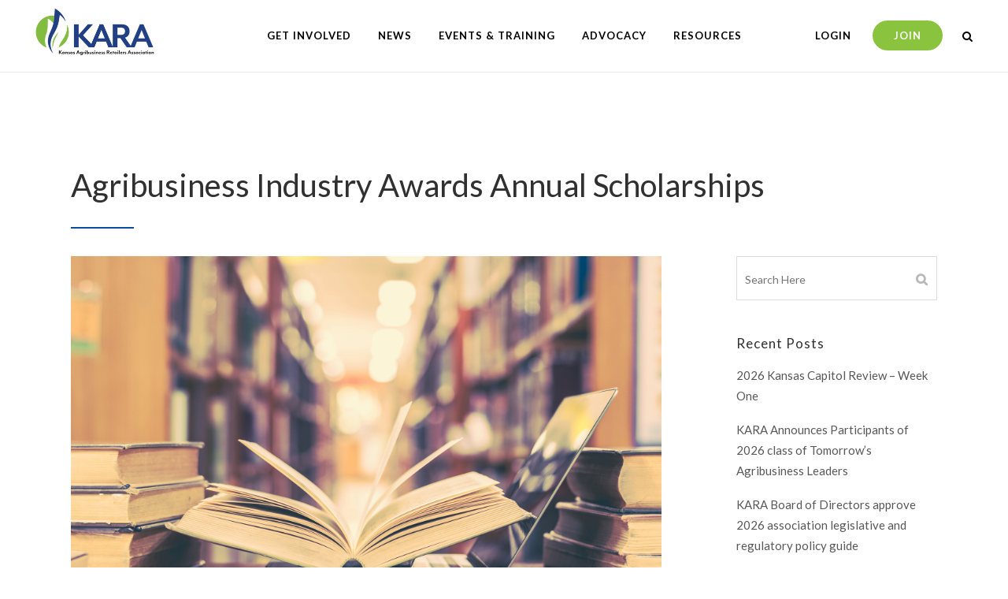

--- FILE ---
content_type: text/html; charset=UTF-8
request_url: https://www.ksagretailers.org/industry-news/agribusiness-industry-awards-annual-scholarships/
body_size: 16985
content:
<!DOCTYPE html>
<html lang="en-US">
<head>
	<meta charset="UTF-8" />
	
				<meta name="viewport" content="width=device-width,initial-scale=1,user-scalable=no">
		
            
                        <link rel="shortcut icon" type="image/x-icon" href="https://d2147qff8dhysu.cloudfront.net/app/uploads/20200512100601/Kansas-Agribusiness-Retailers-Association-Favicon-32x32.png">
            <link rel="apple-touch-icon" href="https://d2147qff8dhysu.cloudfront.net/app/uploads/20200512100601/Kansas-Agribusiness-Retailers-Association-Favicon-32x32.png"/>
        
	<link rel="profile" href="http://gmpg.org/xfn/11" />
	<link rel="pingback" href="https://www.ksagretailers.org/wp/xmlrpc.php" />

	<title>KARA | Agribusiness Industry Awards Annual Scholarships</title>
<link rel='dns-prefetch' href='//fonts.googleapis.com' />
<link rel='dns-prefetch' href='//s.w.org' />
<link rel="alternate" type="application/rss+xml" title="KARA &raquo; Feed" href="https://www.ksagretailers.org/feed/" />
<link rel="alternate" type="application/rss+xml" title="KARA &raquo; Comments Feed" href="https://www.ksagretailers.org/comments/feed/" />
<link rel='stylesheet' id='wp-block-library-css'  href='https://www.ksagretailers.org/wp/wp-includes/css/dist/block-library/style.min.css?ver=5.4.2' type='text/css' media='all' />
<link rel='stylesheet' id='image-map-pro-dist-css-css'  href='https://www.ksagretailers.org/app/plugins/image-map-pro-wordpress/css/image-map-pro.min.css?ver=5.1.6' type='text/css' media='' />
<link rel='stylesheet' id='timetable_sf_style-css'  href='https://www.ksagretailers.org/app/plugins/timetable/style/superfish.css?ver=5.4.2' type='text/css' media='all' />
<link rel='stylesheet' id='timetable_style-css'  href='https://www.ksagretailers.org/app/plugins/timetable/style/style.css?ver=5.4.2' type='text/css' media='all' />
<link rel='stylesheet' id='timetable_event_template-css'  href='https://www.ksagretailers.org/app/plugins/timetable/style/event_template.css?ver=5.4.2' type='text/css' media='all' />
<link rel='stylesheet' id='timetable_responsive_style-css'  href='https://www.ksagretailers.org/app/plugins/timetable/style/responsive.css?ver=5.4.2' type='text/css' media='all' />
<link rel='stylesheet' id='timetable_font_lato-css'  href='//fonts.googleapis.com/css?family=Lato%3A400%2C700&#038;ver=5.4.2' type='text/css' media='all' />
<link rel='stylesheet' id='mediaelement-css'  href='https://www.ksagretailers.org/wp/wp-includes/js/mediaelement/mediaelementplayer-legacy.min.css?ver=4.2.13-9993131' type='text/css' media='all' />
<link rel='stylesheet' id='wp-mediaelement-css'  href='https://www.ksagretailers.org/wp/wp-includes/js/mediaelement/wp-mediaelement.min.css?ver=5.4.2' type='text/css' media='all' />
<link rel='stylesheet' id='bridge-default-style-css'  href='https://www.ksagretailers.org/app/themes/bridge/style.css?ver=5.4.2' type='text/css' media='all' />
<link rel='stylesheet' id='bridge-qode-font_awesome-css'  href='https://www.ksagretailers.org/app/themes/bridge/css/font-awesome/css/font-awesome.min.css?ver=5.4.2' type='text/css' media='all' />
<link rel='stylesheet' id='bridge-qode-font_elegant-css'  href='https://www.ksagretailers.org/app/themes/bridge/css/elegant-icons/style.min.css?ver=5.4.2' type='text/css' media='all' />
<link rel='stylesheet' id='bridge-qode-linea_icons-css'  href='https://www.ksagretailers.org/app/themes/bridge/css/linea-icons/style.css?ver=5.4.2' type='text/css' media='all' />
<link rel='stylesheet' id='bridge-qode-dripicons-css'  href='https://www.ksagretailers.org/app/themes/bridge/css/dripicons/dripicons.css?ver=5.4.2' type='text/css' media='all' />
<link rel='stylesheet' id='bridge-qode-kiko-css'  href='https://www.ksagretailers.org/app/themes/bridge/css/kiko/kiko-all.css?ver=5.4.2' type='text/css' media='all' />
<link rel='stylesheet' id='bridge-stylesheet-css'  href='https://www.ksagretailers.org/app/themes/bridge/css/stylesheet.min.css?ver=5.4.2' type='text/css' media='all' />
<style id='bridge-stylesheet-inline-css' type='text/css'>
   .postid-908.disabled_footer_top .footer_top_holder, .postid-908.disabled_footer_bottom .footer_bottom_holder { display: none;}


</style>
<link rel='stylesheet' id='bridge-print-css'  href='https://www.ksagretailers.org/app/themes/bridge/css/print.css?ver=5.4.2' type='text/css' media='all' />
<link rel='stylesheet' id='bridge-timetable-css'  href='https://www.ksagretailers.org/app/themes/bridge/css/timetable-schedule.min.css?ver=5.4.2' type='text/css' media='all' />
<link rel='stylesheet' id='bridge-timetable-responsive-css'  href='https://www.ksagretailers.org/app/themes/bridge/css/timetable-schedule-responsive.min.css?ver=5.4.2' type='text/css' media='all' />
<link rel='stylesheet' id='bridge-style-dynamic-css'  href='https://www.ksagretailers.org/app/themes/bridge/css/style_dynamic.css?ver=1615399346' type='text/css' media='all' />
<link rel='stylesheet' id='bridge-responsive-css'  href='https://www.ksagretailers.org/app/themes/bridge/css/responsive.min.css?ver=5.4.2' type='text/css' media='all' />
<link rel='stylesheet' id='bridge-style-dynamic-responsive-css'  href='https://www.ksagretailers.org/app/themes/bridge/css/style_dynamic_responsive.css?ver=1615399346' type='text/css' media='all' />
<style id='bridge-style-dynamic-responsive-inline-css' type='text/css'>
/*:::::::::::::::::::::::::::::::::::::::::::::::::::::::::::::::::::::::::::::::::::::::::::

BREIGHTLY CSS Version 7.2.10


HIGHLIGHT : COLOR : #8AC43F;

HOVER : D COLOR : #5b8228;


SECONDARY 1 : COLOR : #1A459C;


FOOTER : WHITE : #FFFFFF;


** NOTE: Check slider button colors. **


:::::::::::::::::::::::::::::::::::::::::::::::::::::::::::::::::::::::::::::::::::::::::::*/





/*:::::::::::::::::::::::::::::::::::::::::::::::::::::::::::::::::::::::::::::::::::::::::::

Search Bar

:::::::::::::::::::::::::::::::::::::::::::::::::::::::::::::::::::::::::::::::::::::::::::*/


.qode_search_form_3 .form_holder_outer {
    border-bottom: 1px solid #e8e8e8;
}




/*:::::::::::::::::::::::::::::::::::::::::::::::::::::::::::::::::::::::::::::::::::::::::::

Show/Hide

:::::::::::::::::::::::::::::::::::::::::::::::::::::::::::::::::::::::::::::::::::::::::::*/

.show_hide {
display: inherit;
}

.hide_show {
display: none;
}

.hide {
display: none;
}


@media screen and (max-width: 567px) {

.show_hide {
display: none;
}

.hide_show {
display: inherit;
}

}





/*:::::::::::::::::::::::::::::::::::::::::::::::::::::::::::::::::::::::::::::::::::::::::::

Header Bottom Right Button

:::::::::::::::::::::::::::::::::::::::::::::::::::::::::::::::::::::::::::::::::::::::::::*/


.header_bottom_widget.widget_text p {
    margin: 0;
}

header.dark:not(.sticky):not(.scrolled) .header_bottom_right_widget_holder a.qbutton {
    border-color: #8AC43F!important;
    background-color: #8AC43F!important;
    color: #FFF!important;
}

header.dark:not(.sticky):not(.scrolled) .header_bottom_right_widget_holder a.qbutton:hover {
    border-color: #5b8228!important;
    background-color: #5b8228!important;
    color: #FFF!important;
}

header.light:not(.sticky):not(.scrolled) .header_bottom_right_widget_holder a.qbutton {
    border-color: #8AC43F!important;
    background-color: #8AC43F!important;
    color: #FFF!important;
}

header.light:not(.sticky):not(.scrolled) .header_bottom_right_widget_holder a.qbutton:hover {
    border-color: #5b8228!important;
    background-color: #5b8228!important;
    color: #FFF!important;
}

.header_bottom_widget.widget_text .qbutton {
    border-color: #8AC43F!important;
    background-color: #8AC43F!important;
    color: #FFF!important;
}

.header_bottom_widget.widget_text .qbutton:hover {
    border-color: #5b8228!important;
    background-color: #5b8228!important;
    color: #FFF!important;
}




/*:::::::::::::::::::::::::::::::::::::::::::::::::::::::::::::::::::::::::::::::::::::::::::

Member Login Text

:::::::::::::::::::::::::::::::::::::::::::::::::::::::::::::::::::::::::::::::::::::::::::*/


header.dark:not(.sticky):not(.scrolled) .header_bottom_right_widget_holder a.logintext {
    color: #000; 
    text-transform: uppercase; 
    font-weight: 600; 
    font-size: 13px; 
    letter-spacing: 1px;
}

header.dark:not(.sticky):not(.scrolled) .header_bottom_right_widget_holder a.logintext:hover {
    color: #8AC43F!important;
    text-decoration: none;
}

header.light:not(.sticky):not(.scrolled) .header_bottom_right_widget_holder a.logintext {
    color: #FFF; 
    text-transform: uppercase; 
    font-weight: 600; 
    font-size: 13px; 
    letter-spacing: 1px;
}

header.light:not(.sticky):not(.scrolled) .header_bottom_right_widget_holder a.logintext:hover {
    color: #8AC43F!important;
    text-decoration: none;
}

header.sticky .header_bottom_right_widget_holder a.logintext {
    color: #000; 
    text-transform: uppercase; 
    font-weight: 600; 
    font-size: 13px; 
    letter-spacing: 1px;
}

header.sticky .header_bottom_right_widget_holder a.logintext:hover {
    color: #8AC43F!important;
    text-decoration: none;
}







/*:::::::::::::::::::::::::::::::::::::::::::::::::::::::::::::::::::::::::::::::::::::::::::

Main Navigation

:::::::::::::::::::::::::::::::::::::::::::::::::::::::::::::::::::::::::::::::::::::::::::*/

nav.main_menu {
    top: 0;
}





/*:::::::::::::::::::::::::::::::::::::::::::::::::::::::::::::::::::::::::::::::::::::::::::

Header + Title

:::::::::::::::::::::::::::::::::::::::::::::::::::::::::::::::::::::::::::::::::::::::::::*/

.title .title_holder .container {
    vertical-align: bottom;
    border-top: 1px solid #eaeaea;
}

header:not(.sticky):not(.scrolled) .header_bottom {
    border-bottom: 1px solid rgba(255, 255, 255, 0);
}

.title.title_size_medium h1 {
    font-size: 40px;
    font-weight: 500;
    letter-spacing: 0px;
}

.title .separator.small, .title .separator.small.left, .title .separator.small.right {
    margin-top: 25px;
    height: 2px;
}

@media screen and (min-width: 1000px) {

.content .container .container_inner.default_template_holder, .content .container .container_inner.page_container_inner {
    padding-top: 25px;
}

}

@media only screen and (max-width: 600px) {

.title {
    padding: 0!important;
}

}

@media only screen and (max-width: 1000px) {

.mobile_menu_button span {
    color: #0e1f30;
    font-size: 32px;
    top: 1px;
}

}


/*:::::::::::::::::::::::::::::::::::::::::::::::::::::::::::::::::::::::::::::::::::::::::::

Text Items

:::::::::::::::::::::::::::::::::::::::::::::::::::::::::::::::::::::::::::::::::::::::::::*/


ol {
padding: 0 0 0 20px;
margin-top: -18px;
}

#menu-side-nav-main {
line-height: 21px;
font-family: 'Roboto', sans-serif;
font-size: 18px;
text-transform: uppercase;
font-weight: 400;
}

b, strong {
color: #303030;
}

blockquote h5 {
font-weight: 300;
font-size: 32px;
}


ul {
list-style-position: outside;
margin-left: 20px;
font-family: Lato,sans-serif;
}

ul li {
padding-bottom: 7px;
}

a, p a {
text-decoration: none;
}

.white_text_color h1, .white_text_color h2, .white_text_color h3, .white_text_color h4, .white_text_color h5, .white_text_color h6, .white_text_color p {
    color: #FFFFFF;
}




/*:::::::::::::::::::::::::::::::::::::::::::::::::::::::::::::::::::::::::::::::::::::::::::

Blog

:::::::::::::::::::::::::::::::::::::::::::::::::::::::::::::::::::::::::::::::::::::::::::*/

.post_text_inner {
padding-bottom: 130px!important;
}

aside .widget.widget_search {
    border: 1px solid #ddd;
    padding-top: 10px;
}

.widget.widget_search form input[type="text"], .header_top #searchform input[type="text"] {
font-size: 14px;
}

aside .widget a {
text-decoration: none!important;
}

aside .widget h5 {
    margin-bottom: 14px;
    font-weight: 500;
}


aside .widget a.qbutton:hover {
color: #ffffff!important;
}

.two_columns_75_25>.column1>.column_inner {
    padding: 0 75px 0 0;
}

aside .widget ul, .side_menu .widget ul {
margin-left: 0;
}





/*:::::::::::::::::::::::::::::::::::::::::::::::::::::::::::::::::::::::::::::::::::::::::::

Calendar - Add to EventOn Settings > Styles

:::::::::::::::::::::::::::::::::::::::::::::::::::::::::::::::::::::::::::::::::::::::::::*/


.ajde_evcal_calendar .evcal_month_line p {
padding: 40px 0 15px!important;
}

.eventon_events_list .eventon_list_event .evcal_eventcard, .evcal_evdata_row, .evorow .tbrow, .dark1, .evo_pop_body {
    background-color: #fff;
}

.eventon_events_list .eventon_list_event .evcal_desc span.evcal_desc2, .evo_pop_body .evcal_desc span.evcal_desc2 {
    text-transform: none;
}

.eventon_events_list .eventon_list_event .evcal_desc span.evcal_event_subtitle, .evo_pop_body .evcal_desc span.evcal_event_subtitle {
    text-transform: none;
}

.eventon_desc_in a.qbutton {
    padding: 0px 23px!important;
    margin: 12px 0;
    color: #ffffff!important;
}

.evcal_evdata_row.evcal_event_details .evcal_evdata_cell p {
    font-size: 15px;
    line-height: 24px;
}



/*:::::::::::::::::::::::::::::::::::::::::::::::::::::::::::::::::::::::::::::::::::::::::::

Template - Accordion

:::::::::::::::::::::::::::::::::::::::::::::::::::::::::::::::::::::::::::::::::::::::::::*/

.q_accordion_holder.accordion .ui-accordion-header, .q_accordion_holder.accordion.with_icon .ui-accordion-header {
  color: #808080;
  font-weight: 400;
}

.q_accordion_holder.accordion .ui-accordion-header .accordion_mark {
  border: 0;
}

.q_accordion_holder.accordion .ui-accordion-header {
  margin: 35px 0 20px;
  line-height: 1.75em;
}

.q_accordion_holder.accordion div.accordion_content {
  margin: -45px 0 0 -25px;
}

.q_accordion_holder.accordion.without_icon .ui-accordion-header span.tab-title {
padding: 0 0 0 40px;
}

.q_accordion_holder.accordion .ui-accordion-header.ui-state-active .accordion_mark {
background-color: transparent;
}

.q_accordion_holder.accordion h5.ui-accordion-header {
    padding-top: 9px;
    font-size: 16px;
    color: #676767;
    font-weight: 400;
    text-transform: none;
    padding: 29px 0 29px;
    background-color: #f7f7f7;
    margin: 0 0 5px;
}

.q_accordion_holder.accordion .ui-accordion-header .accordion_mark.left_mark {
    padding-top: 23px;
}



.q_accordion_holder.accordion h5.ui-accordion-header {
    padding-top: 29px;
    padding-bottom: 29px;
    background-color: #f7f7f7;
}

.q_accordion_holder.accordion .ui-accordion-header {
    margin: 2px 0 2px;
}

.q_accordion_holder.accordion div.accordion_content {
    margin: 0 0 0 -25px;
}


/*:::::::::::::::::::::::::::::::::::::::::::::::::::::::::::::::::::::::::::::::::::::::::::

Template - Article

:::::::::::::::::::::::::::::::::::::::::::::::::::::::::::::::::::::::::::::::::::::::::::*/

.q_dropcap.normal {
    font-size: 125px;
    line-height: 120px;
    font-weight: 200;
    height: 125px;
    left: 0;
    width: 70px;
}



/*:::::::::::::::::::::::::::::::::::::::::::::::::::::::::::::::::::::::::::::::::::::::::::

Template - Board Members

:::::::::::::::::::::::::::::::::::::::::::::::::::::::::::::::::::::::::::::::::::::::::::*/

.q_team .q_team_description_inner {
    padding: 0 15px;
}



/*:::::::::::::::::::::::::::::::::::::::::::::::::::::::::::::::::::::::::::::::::::::::::::

Template - Cover w/ Icons

:::::::::::::::::::::::::::::::::::::::::::::::::::::::::::::::::::::::::::::::::::::::::::*/

.vc_row.image_icons_row {
    margin-left: -2px;
    margin-right: -2px;
    margin-bottom: 1px !important;
    padding-top: 1px !important;
}

.qode-banner .qode-banner-content {
    background-color: rgba(0,0,0,.1);
}

.qode-banner-image img {
  width: 100%;
}




/*:::::::::::::::::::::::::::::::::::::::::::::::::::::::::::::::::::::::::::::::::::::::::::

Template - Image Rows

:::::::::::::::::::::::::::::::::::::::::::::::::::::::::::::::::::::::::::::::::::::::::::*/

.q_image_with_text_over .shader {
background-color: rgba(0,0,0,0.05);
}




/*:::::::::::::::::::::::::::::::::::::::::::::::::::::::::::::::::::::::::::::::::::::::::::

Template - Squares

:::::::::::::::::::::::::::::::::::::::::::::::::::::::::::::::::::::::::::::::::::::::::::*/

.squares_template_border .wpb_wrapper {
    border: 1px solid #ddd;
    padding: 0 20px 40px;
}

.squares_template_border .wpb_text_column *:last-child {
    border: 0!important;
    padding: 0!important;
}




/*:::::::::::::::::::::::::::::::::::::::::::::::::::::::::::::::::::::::::::::::::::::::::::

Template - Welcome

:::::::::::::::::::::::::::::::::::::::::::::::::::::::::::::::::::::::::::::::::::::::::::*/


.bordertop {
border-top: 1px solid #ddd;
}

.bordertop .vc_col-sm-4 {
    padding: 50px;
    padding-top: 75px;
}

.borderleft {
border-left: 1px solid #ddd;
}

.borderright {
border-right: 1px solid #ddd;
}


.iconsh4 h4{
    font-size: 15px;
    line-height: 24px;
}




/*:::::::::::::::::::::::::::::::::::::::::::::::::::::::::::::::::::::::::::::::::::::::::::

Template - Conference

:::::::::::::::::::::::::::::::::::::::::::::::::::::::::::::::::::::::::::::::::::::::::::*/

.activity_name p {
    font-size: 16px;
    font-weight: 600;
    color: #000000;
}

.activity_location em {
    text-align: left;
    border-bottom: 2px solid #8AC43F;
    padding-bottom: 5px;
}

.activity_location p {
    margin-top: 0;
}

.activity_date p {
    font-size: 24px;
    font-weight: 600;
    font-family: sans-serif;
    color: #000000;
}


.breight_tabs h2 {
    font-size: 18px;
    font-weight: 600;
    text-transform: none;
}

.vc_tta-container h2 {
    font-size: 18px;
    font-weight: 600;
    text-transform: none;
}

.hoverspeaker a {
    -o-transition:.5s;
    -ms-transition:.5s;
    -moz-transition:.5s;
    -webkit-transition:.5s;
    transition:.5s;
}

.hoverspeaker a:hover {
    opacity: .6;
}

.vc_default_breightly_template-15 .hoverspeaker:hover {
    opacity: 1;
}


.speakertext p {
    line-height: 21px;
}

.vc_tta-color-black.vc_tta-style-outline .vc_tta-tab.vc_active>a, .vc_tta-color-black.vc_tta-style-outline .vc_tta-tab.vc_active>a:hover {
    border-color: #f7f7f7;
    border-bottom: 2px solid #2a2a2a;
    color: #2a2a2a;
}

.vc_tta-color-black.vc_tta-style-outline .vc_tta-tab>a {
    border-color: #f7f7f7;
}

.vc_tta-color-black.vc_tta-style-outline .vc_tta-tab>a:hover {
    background-color: #f7f7f7;
    color: #808080;
    border-bottom: 2px solid #d6d6d6;
}

.confnavlinks p {
    color: #222222;
    font-weight: 600;
}

.confnavlinks b, .confnavlinks strong  {
    border-bottom: 2px solid #8AC43F;
}

.confnavlinks a {
    color: #222222;
    text-decoration: none;
    font-weight: 300;
}

.confnavlinks a:hover {
    text-decoration: none;
    font-weight: 300;
    color: #000;
    border-bottom: 2px solid #8AC43F;
}


.confnavlinks_dark b, .confnavlinks_dark strong {
    border-bottom: 2px solid #78BFEB;
    font-weight: 600;
    color: #000!important;
}

.confnavlinks_dark a {
    color: #000;
    text-decoration: none;
    font-weight: 400;
}

.confnavlinks_dark a:hover {
    text-decoration: none;
    font-weight: 400;
    color: #000;
    border-bottom: 2px solid #78BFEB;
}


.confnavlinks_light b, .confnavlinks_light strong {
    border-bottom: 2px solid #DA297B;
    font-weight: 600;
    color: #FFF!important;
}

.confnavlinks_light a {
    color: #FFF;
    text-decoration: none;
    font-weight: 400;
}

.confnavlinks_light a:hover {
    text-decoration: none;
    font-weight: 400;
    color: #FFF;
    border-bottom: 2px solid #DA297B;
}


.borders_on_sides {
    border-left: 1px solid #ddd;
    border-right: 1px solid #ddd;
}

.calltoactionexhibit h2 {
    font-size: 38px;
}

.welcomeh4 h4 {
    text-align: center;
    font-weight: 300;
    color: #595959;
    font-size: 22px;
    line-height: 36px;
}

.welcomeh2 h2 {
    text-transform: none;
    font-size: 34px;
    font-weight: 300;
}

.q_price_table.active .price_table_inner>ul {
    margin: 0;
    padding: 0;
}

.q_price_table.active .active_text {
background-color: #8AC43F;
top: -31px;
font-size: 14px;
font-weight: 900;
text-transform: uppercase;
color: #ffffff;
}

.post-password-form {
    margin: 0 auto;
    padding-top: 100px;
    padding-bottom: 165px;
}

.post-password-form p {
    font-family: 'Roboto', sans-serif;
    font-size: 18px;
    font-weight: 300;
    color: #303030;
}

.post-password-form input[type='password'] {
    border: 1px solid #dddddd;
    border-radius: 3px;
}

.post-password-form input[type='submit'] {
    border-color: #8AC43F;
    color: #FFFFFF;
}

.post-password-form input[type='submit']:hover {
    border-color: #8AC43F;
    color: #FFFFFF;
}

.conference_bar h3 {
    color: #ffffff;
    vertical-align: middle;
    letter-spacing: 1px;
    vertical-align: middle;
    font-weight: 400;
}

.conference_bar .qbutton {
    border-color: #8AC43F;
    background-color: rgba(0,0,0,0);
}

.conference_bar .qbutton:hover {
    border-color: #8AC43F;
    background-color: #8AC43F;
}

.highlight_left h5 {
    background-color: #8AC43F;
    color: #ffffff;
    padding: 8px 14px;
    font-size: 18px;
    font-weight: 500;
    margin-top: -52px;
    margin-left: -9px;
    -webkit-clip-path: polygon(0 0, 58% 0, 55% 100%, 0 100%);
    clip-path: polygon(0 0, 58% 0, 55% 100%, 0 100%);
}

.highlight_right h5 {
    background-color: #8AC43F;
    color: #ffffff;
    padding: 8px 14px;
    font-size: 18px;
    font-weight: 500;
    margin-top: -52px;
    margin-right: -9px;
    -webkit-clip-path: polygon(42% 0, 100% 0, 100% 100%, 45% 100%);
    clip-path: polygon(42% 0, 100% 0, 100% 100%, 45% 100%);
}

.exhibitor_banner h2 {
    color: #ffffff; 
    vertical-align: middle;
    font-size: 42px;
    line-height: 44px;
}

.exhibitor_banner .qbutton {
    top: -7px;
    border-color: #1A459C;
    background-color: rgba(0,0,0,0);
}

.exhibitor_banner .qbutton:hover {
    border-color: #1A459C;
    background-color: #1A459C;
}

.conference_annual_template h3 {
    font-weight: 300;
    color: #585858;
}

.price_in_table .price {
    font-weight: 300;
}



@media screen and (max-width: 1000px) {

.highlight_left h5 {
    margin-top: 0;
    margin-left: 0;
    -webkit-clip-path: polygon(0 0, 100% 0, 100% 100%, 0 100%);
    clip-path: polygon(0 0, 100% 0, 100% 100%, 0 100%);
}

.highlight_right h5 {
    margin-top: 0;
    margin-right: 0;
    -webkit-clip-path: polygon(0% 0, 100% 0, 100% 100%, 0 100%);
    clip-path: polygon(0% 0, 100% 0, 100% 100%, 0 100%);
}

}





/*:::::::::::::::::::::::::::::::::::::::::::::::::::::::::::::::::::::::::::::::::::::::::::

Template - Conference - Overview w/ Schedule

:::::::::::::::::::::::::::::::::::::::::::::::::::::::::::::::::::::::::::::::::::::::::::*/


.conference_small_schedule p {
margin-top: 5px;
}

.conference_small_schedule_padding_right {
padding-right: 20px;
}

.conference_small_schedule_time p {
    font-family: 'Roboto', sans-serif;
    font-size: 15px;
    line-height: 22px;
    font-style: normal;
    letter-spacing: 1px;
    text-transform: none;
    margin-top: 0;
    color: #303030;
}



/*:::::::::::::::::::::::::::::::::::::::::::::::::::::::::::::::::::::::::::::::::::::::::::

Template - Conference - Overview w/ Schedule

:::::::::::::::::::::::::::::::::::::::::::::::::::::::::::::::::::::::::::::::::::::::::::*/

.conference_keynote_images .vc_column-inner {
    padding-left: 7px;
    padding-right: 7px;
}

.conference_keynote_images .qode-banner-text-holder p {
margin: 0;
}


/*:::::::::::::::::::::::::::::::::::::::::::::::::::::::::::::::::::::::::::::::::::::::::::

Template - Conference - Proceedings

:::::::::::::::::::::::::::::::::::::::::::::::::::::::::::::::::::::::::::::::::::::::::::*/

.conference_proceedings p {
margin-top: 0;
}

.conference_proceedings .qbutton.small {
    color: #303030;
    background-color: rgba(0,0,0,0);
    border-color: #8AC43F;
}

.conference_proceedings .qbutton.small:hover {
    color: #FFFFFF;
    background-color: #8AC43F;
}



/*:::::::::::::::::::::::::::::::::::::::::::::::::::::::::::::::::::::::::::::::::::::::::::

Pricing Tables

:::::::::::::::::::::::::::::::::::::::::::::::::::::::::::::::::::::::::::::::::::::::::::*/


.price_button .qbutton.white {
    color: #303030;
    background-color: rgba(0,0,0,0);
    border-color: #8AC43F;
    height: 39px;
    line-height: 39px;
    padding: 0 23px;
    border-width: 2px;
}

.price_button .qbutton.white:hover {
    color: #ffffff;
    background-color: #8AC43F;
    border-color: #8AC43F;
}

.price_table_inner ul li.table_title {
    padding: 25px 25px 5px;
}

.q_price_table .price_table_inner {
background-color: #f7f7f7;
padding: 30px 0;
}

.q_price_table {
border: none;
}

.q_price_table { 
color: #303030;
}

.price_table_inner ul li.table_title .title_content {
color: #303030;
}

.vc_text_separator.full div {
  line-height: 55px;
  top: -29px;
  font-size: 40px;
  font-weight: 300;
}

.wpb_single_image .vc_single_image-wrapper.vc_box_outline {
border: 0 none;
}



/*:::::::::::::::::::::::::::::::::::::::::::::::::::::::::::::::::::::::::::::::::::::::::::

Buttons

:::::::::::::::::::::::::::::::::::::::::::::::::::::::::::::::::::::::::::::::::::::::::::*/


.qbutton.green {
  background-color: #1A459C;
  border-color: ##1A459C;
  height: 55px;
  line-height: 55px;
  border-radius: 0px;
  padding: 0 40px;
  border-width: 3px;
}

.qbutton.green:hover {
  background-color: #8AC43F;
  border-color: #8AC43F;
  color: #FFFFFF;
  border-radius: 0px;
}


.qbutton.white {
  height: 55px;
  line-height: 55px;
  border-radius: 0px;
  padding: 0 40px;
  border-width: 3px;
}

.qbutton {
  border-radius: 0px;
}

.qbutton.large {
    height: 55px;
    line-height: 55px;
    padding: 2px 42px;
}




/*:::::::::::::::::::::::::::::::::::::::::::::::::::::::::::::::::::::::::::::::::::::::::::

Header

:::::::::::::::::::::::::::::::::::::::::::::::::::::::::::::::::::::::::::::::::::::::::::*/


/*
header.sticky .header_bottom {
box-shadow: none;
}
*/



/*:::::::::::::::::::::::::::::::::::::::::::::::::::::::::::::::::::::::::::::::::::::::::::

Slider

:::::::::::::::::::::::::::::::::::::::::::::::::::::::::::::::::::::::::::::::::::::::::::*/


.carousel-inner .item.light .slider_content .text .qbutton {
  background-color: rgba(0,0,0,0);
  border-color: #8AC43F;
  color: #FFFFFF;
}

.carousel-inner .item.light .slider_content .text .qbutton:hover {
    background-color: #8AC43F;
    border-color: #8AC43F;
    color: #FFFFFF;
}


.carousel-inner .item.dark .slider_content .text .qbutton {
  background-color: rgba(0,0,0,0);
  border-color: #8AC43F;
  color: #303030;
}

.carousel-inner .item.dark .slider_content .text .qbutton:hover {
  background-color: #8AC43F;
  border-color: #8AC43F;
  color: #FFFFFF;
}

.carousel-control .prev_nav, .carousel-control .next_nav {
border: 0!important;
}

.carousel-inner h2, .carousel-inner .slide_subtitle {
  text-shadow: none;
}

.carousel-inner h2 {
  margin: 10px 0 6px 0;
}

.carousel-inner .slider_content .text .qbutton {
  margin: 25px 0 0 0;
}

.carousel-control {
    width: 7%;
}





/*:::::::::::::::::::::::::::::::::::::::::::::::::::::::::::::::::::::::::::::::::::::::::::

Forms

:::::::::::::::::::::::::::::::::::::::::::::::::::::::::::::::::::::::::::::::::::::::::::*/


.ninja-forms-form ul.ninja-forms-mp-breadcrumbs li input[type='submit'] {
    box-shadow: none;
    text-transform: uppercase;
    border: none;
    font-family: Roboto;
    font-size: 16px;
    font-weight: 600;
    margin-top: 30px;
    margin-bottom: 25px;
}

input[type='submit'] {
    box-shadow: none;
    text-transform: uppercase;
    border: none;
    font-family: Roboto;
    font-size: 16px;
    font-weight: 600;
    margin-top: 30px;
    background-color: #8AC43F;
    color: #ffffff;
}

.ninja-row {
    padding-bottom: 15px!important;
}

input, select, textarea {
    background-color: #fff;
    border: 1px solid #ddd;
    border-radius: 3px;
    color: #999;
    font-size: 14px;
    padding: 16px;
    width: 100%;
}

.ninja-forms-mp-nav-wrap {
   padding-top: 40px;
}

form.ninja-forms-form div.ninja-forms-mp-nav-wrap .ninja-forms-mp-prev, form.ninja-forms-form div.ninja-forms-mp-nav-wrap .ninja-forms-mp-next {
    box-shadow: none;
    text-transform: uppercase;
    border: none;
    font-family: Roboto;
    font-size: 16px;
    font-weight: 600;
    width: 115px;
    margin-right: 10px;
}

div.ninja-forms-success-msg {
    background-color: #f7f7f7;
    padding: 10% 15%;
    margin-top: 35px;
}

.ninja-forms-req-symbol strong  {
    color: #ff0000!important;
}

.ninja-forms-required-items {
    padding-bottom: 15px;
}

.ninja-forms-response-msg.ninja-forms-error-msg {
    text-align: center;
    background-color: red;
    color: white;
    margin-top: 21px;
    padding: 20px 0;
    font-size: 21px;
    font-weight: 600;
}

hr.ninja-forms-field {
    margin: 47px 0 35px 0!important;
    border-top: thin dashed #ddd;
    height: 1px;
    border-bottom: 0;
    border-left: 0;
    border-right: 0;
}


.nf-breadcrumbs li a {
    color: #a5a5a5;
}

.nf-breadcrumbs li.active a {
    color: #1A459C;
}

.nf-progress-container {
    border: 0!important;
    background: #e8e8e8;
    border-radius: 25px;
}

.nf-progress {
    background-color: #1A459C!important;
    border-radius: 25px;
}

.no_margin_bottom {
margin-bottom: 0!important;
}



/*:::::::::::::::::::::::::::::::::::::::::::::::::::::::::::::::::::::::::::::::::::::::::::

Arrows

:::::::::::::::::::::::::::::::::::::::::::::::::::::::::::::::::::::::::::::::::::::::::::*/


.arrowlight {
  background-image: url(https://d1n6ollu2qc3al.cloudfront.net/app/uploads/20170529225023/arrow-light-down.png);
  position: absolute;
  bottom: 0;
  left: 0;
  width: 100%;
  height: 20px;
  margin-bottom:15px!important;
  background-size: contain;
  background-repeat: no-repeat;
  background-position: center;
}

.arrowdark {
  background-image: url(http://demo.breightlysite.com/wp-content/uploads/sites/3/2015/09/arrow-dark-down.png);
  position: absolute;
  bottom: 0;
  left: 0;
  width: 100%;
  height: 20px;
  margin-bottom:15px!important;
  background-size: contain;
  background-repeat: no-repeat;
  background-position: center;
}

@-webkit-keyframes bounce {
  0%, 20%, 50%, 80%, 100% {
    -webkit-transform: translateY(0);
    -moz-transform: translateY(0);
    -ms-transform: translateY(0);
    transform: translateY(0);
  }

  40% {
    -webkit-transform: translateY(-30px);
    -moz-transform: translateY(-30px);
    -ms-transform: translateY(-30px);
    transform: translateY(-30px);
  }

  60% {
    -webkit-transform: translateY(-15px);
    -moz-transform: translateY(-15px);
    -ms-transform: translateY(-15px);
    transform: translateY(-15px);
  }
}
@-moz-keyframes bounce {
  0%, 20%, 50%, 80%, 100% {
    -webkit-transform: translateY(0);
    -moz-transform: translateY(0);
    -ms-transform: translateY(0);
    transform: translateY(0);
  }

  40% {
    -webkit-transform: translateY(-30px);
    -moz-transform: translateY(-30px);
    -ms-transform: translateY(-30px);
    transform: translateY(-30px);
  }

  60% {
    -webkit-transform: translateY(-15px);
    -moz-transform: translateY(-15px);
    -ms-transform: translateY(-15px);
    transform: translateY(-15px);
  }
}
@-ms-keyframes bounce {
  0%, 20%, 50%, 80%, 100% {
    -webkit-transform: translateY(0);
    -moz-transform: translateY(0);
    -ms-transform: translateY(0);
    transform: translateY(0);
  }

  40% {
    -webkit-transform: translateY(-30px);
    -moz-transform: translateY(-30px);
    -ms-transform: translateY(-30px);
    transform: translateY(-30px);
  }

  60% {
    -webkit-transform: translateY(-15px);
    -moz-transform: translateY(-15px);
    -ms-transform: translateY(-15px);
    transform: translateY(-15px);
  }
}
@keyframes bounce {
  0%, 20%, 50%, 80%, 100% {
    -webkit-transform: translateY(0);
    -moz-transform: translateY(0);
    -ms-transform: translateY(0);
    transform: translateY(0);
  }

  40% {
    -webkit-transform: translateY(-30px);
    -moz-transform: translateY(-30px);
    -ms-transform: translateY(-30px);
    transform: translateY(-30px);
  }

  60% {
    -webkit-transform: translateY(-15px);
    -moz-transform: translateY(-15px);
    -ms-transform: translateY(-15px);
    transform: translateY(-15px);
  }
}

.bounce {
  -webkit-animation: bounce 2s 3;
  -moz-animation: bounce 2s 3;
  -ms-animation: bounce 2s 3;
  animation: bounce 2s 3;
}






/*:::::::::::::::::::::::::::::::::::::::::::::::::::::::::::::::::::::::::::::::::::::::::::

Misc.

:::::::::::::::::::::::::::::::::::::::::::::::::::::::::::::::::::::::::::::::::::::::::::*/


.q_icon_with_title .icon_text_inner {
  padding: 0;
}

.q_icon_with_title .icon_text_holder .icon_title {
  font-weight: 400;
}

.testimonials .testimonial_text_inner p {
  font-family: 'Junge', serif;
  font-size: 24px;
  line-height: 44px;
  font-weight: 400;
  padding: 0 60px;
}

.testimonials .testimonial_text_inner p.testimonial_author {
  font-size: 16px!important;
  font-family: 'Roboto',Sans-serif;
  font-weight: 300;
}




/*:::::::::::::::::::::::::::::::::::::::::::::::::::::::::::::::::::::::::::::::::::::::::::

Footer

:::::::::::::::::::::::::::::::::::::::::::::::::::::::::::::::::::::::::::::::::::::::::::*/


.footer_top .widget_meta>ul>li, .footer_top .widget_nav_menu ul li, .footer_top .widget_pages ul li, .footer_top .widget_recent_comments>ul>li, .footer_top .widget_recent_entries>ul>li {
    padding: 0 0 10px;
}

.footer_top .widget.widget_nav_menu li {
    line-height: 20px;
}

.footer_top a, .footer_top a p {
    font-weight: 400;
}

div.column1.footer_col1 {
    width: 49%;
}

.four_columns>.column2, .four_columns>.column3, .four_columns>.column4 {
    width: 17%;
}



.footer_top ul {
list-style: none;
margin-left: 0;
}

.footer_top.footer_top_full {
  padding: 5% 7% 125px;
}

.footer_top .q_social_icon_holder i.simple_social {
  margin-right: 16px;
}

.footer_top .textwidget p {
    margin-top: 21px;
    margin-bottom: 21px;
}

.brhide {
    display: none;
}

/*
.breightlytag {
  color: #fff;
}
*/

.footerunderline {
    border-bottom: 1px solid #000000;
    padding-bottom: 3px;
}

.footerunderline:hover {
    border-bottom: 1px solid #8AC43F;
    padding-bottom: 3px;
}





/*:::::::::::::::::::::::::::::::::::::::::::::::::::::::::::::::::::::::::::::::::::::::::::

Media Query - Desktop Only

:::::::::::::::::::::::::::::::::::::::::::::::::::::::::::::::::::::::::::::::::::::::::::*/


@media screen and (min-width: 1001px) {
/*
.container_inner {
    width: 800px;
    margin: 0 auto;
}
*/

.side_menu_button>a.search_button {
    vertical-align: middle;
    display: inline;
}

}




/*:::::::::::::::::::::::::::::::::::::::::::::::::::::::::::::::::::::::::::::::::::::::::::

Media Query - Everything but Phone

:::::::::::::::::::::::::::::::::::::::::::::::::::::::::::::::::::::::::::::::::::::::::::*/

@media screen and (min-width: 568px) {

.carousel-inner h2 span {
font-size: 0.925em!important;
line-height: 1em!important;
}

.carousel-inner .slide_subtitle span {
font-size: 1em!important;
}

.descpad {
padding: 0 90px!important;
}

.right60 {
padding-right: 60px!important;
}

.center30 {
padding: 0 30px!important;
}

.left60 {
padding-left: 60px!important;
}

}



/*:::::::::::::::::::::::::::::::::::::::::::::::::::::::::::::::::::::::::::::::::::::::::::

Media Query - Tablets

:::::::::::::::::::::::::::::::::::::::::::::::::::::::::::::::::::::::::::::::::::::::::::*/

@media screen and (max-width: 1000px) {

header .breight_logo img.mobile {
    height: auto!important;
    padding-top: 0%;
}

.title_subtitle_holder {
    padding-top: 65px;
}

}



/*:::::::::::::::::::::::::::::::::::::::::::::::::::::::::::::::::::::::::::::::::::::::::::

Media Query - Phone

:::::::::::::::::::::::::::::::::::::::::::::::::::::::::::::::::::::::::::::::::::::::::::*/

@media screen and (max-width: 567px) {

.title_subtitle_holder {
    padding-top: 65px;
}

.side_menu_button a:last-child {
display: none;
}

header .breight_logo img.mobile {
    height: auto!important;
    padding-top: 0%;
}



/*:::::::::::::::::::::::::::::::::::::::::::::::::::::::::::::::::::::::::::::::::::::::::::

Slides - Phone

:::::::::::::::::::::::::::::::::::::::::::::::::::::::::::::::::::::::::::::::::::::::::::*/

.carousel-inner .slide_subtitle span {
font-size: 60%;
line-height: 100%;
margin-bottom: 0;
}

.carousel-inner .slider_content .text {
margin: -70px 0 0 0!important;
text-align: center;
}

.slider_content_inner {
width: 100%!important;
}

.carousel-inner p {
text-align: center!important;
}




h1 {
text-align: center!important;
}

.testimonials .testimonial_text_inner p  {
font-size: 18px;
line-height: 32px;
padding: 0!important;
text-align: center!important;
}

h4 {
text-align: center!important;
}

.testimonials .testimonial_text_inner p.testimonial_author {
font-size: 12px;!important;
line-height: 20px;
margin-top: 40px;
}


.carousel-inner h2 span {
font-size: 0.625em!important;
color:#000!important;
line-height: 1.2em!important;
}

.carousel-inner .qbutton {
   font-size: 14px;
}

.arrow {
height: 20px!important;
}

.descpad {
margin-bottom: 20px!important;
text-align: center!important;
}

.right60 {
margin-bottom: 20px!important;
text-align: center!important;
}

.center30 {
margin-bottom: 20px!important;
text-align: center!important;
}

.left60 {
margin-bottom: 20px!important;
text-align: center!important;
}

.wpb_column>.wpb_wrapper .separator.small {
margin-bottom: 0;
}

.q_accordion_holder.accordion .ui-accordion-header {
margin: 35px 10px 0 0;
}

.q_accordion_holder.accordion div.accordion_content {
margin: -10px 20px 0 -30px;
}

.q_font_awsome_icon i {
margin-left: 10px!important;
margin-right: 10px!important;
}

input.wpcf7-form-control.wpcf7-submit {
width: 80%!important;
}

.logo_wrapper, .mobile_menu_button, .side_menu_button, .shopping_cart_inner {
height: 60px!important;
}


/*:::::::::::::::::::::::::::::::::::::::::::::::::::::::::::::::::::::::::::::::::::::::::::

Footer - Phone

:::::::::::::::::::::::::::::::::::::::::::::::::::::::::::::::::::::::::::::::::::::::::::*/

.column1, .column2, .column3, .column4 {
width: 100%!important;
}

.footer_top a, .footer_top p, .footer_top span, .footer_top li, .footer_top .textwidget, .footer_top h5, .widget_media_image {
text-align: center!important;
}

.footer_top.footer_top_full {
    padding: 15% 7% 7%;
}


}




/*:::::::::::::::::::::::::::::::::::::::::::::::::::::::::::::::::::::::::::::::::::::::::::

Custom

:::::::::::::::::::::::::::::::::::::::::::::::::::::::::::::::::::::::::::::::::::::::::::*/


/*::::::::::::::::::::::::::::::::::::::
Join Button
::::::::::::::::::::::::::::::::::::::*/


#nav-menu-item-443 {
background-color: #8AC43F;
padding: 5px 0;
}

#nav-menu-item-443 a {
color: #FFFFFF;
}

#nav-menu-item-443:hover {
background-color: #8AC43F;
}

#nav-menu-item-87 .second .inner ul {
padding: 7px 0 0!important;
}


/*:::::::::::::::::::::::::::::::::::::::::::::::
Slider
::::::::::::::::::::::::::::::::::::::::::::::::::*/


.carousel-inner .item.light .slider_content .text .qbutton.white {
  background-color: rgba(0,0,0,0) !important;
  border-color: #8AC43F !important;
  color: #FFFFFF !important;
}

.carousel-inner .item.light .slider_content .text .qbutton.white:hover {
    background-color: #8AC43F !important;
    border-color: #8AC43F !important;
    color: #FFFFFF !important;
}


.carousel-inner .item.dark .slider_content .text .qbutton.white {
  background-color: rgba(0,0,0,0) !important;
  border-color: #8AC43F !important;
  color: #303030 !important;
}

.carousel-inner .item.dark .slider_content .text .qbutton.white:hover {
  background-color: #8AC43F !important;
  border-color: #8AC43F !important;
  color: #FFFFFF !important;
}




</style>
<link rel='stylesheet' id='js_composer_front-css'  href='https://www.ksagretailers.org/app/plugins/js_composer/assets/css/js_composer.min.css?ver=6.0.5' type='text/css' media='all' />
<link rel='stylesheet' id='bridge-style-handle-google-fonts-css'  href='https://fonts.googleapis.com/css?family=Raleway%3A100%2C200%2C300%2C400%2C500%2C600%2C700%2C800%2C900%2C100italic%2C300italic%2C400italic%2C700italic%7CLato%3A100%2C200%2C300%2C400%2C500%2C600%2C700%2C800%2C900%2C100italic%2C300italic%2C400italic%2C700italic%7CCrimson+Text%3A100%2C200%2C300%2C400%2C500%2C600%2C700%2C800%2C900%2C100italic%2C300italic%2C400italic%2C700italic&#038;subset=latin%2Clatin-ext&#038;ver=1.0.0' type='text/css' media='all' />
<link rel='stylesheet' id='bridge-core-dashboard-style-css'  href='https://www.ksagretailers.org/app/plugins/bridge-core/modules/core-dashboard/assets/css/core-dashboard.min.css?ver=5.4.2' type='text/css' media='all' />
<link rel='stylesheet' id='evcal_google_fonts-css'  href='//fonts.googleapis.com/css?family=Oswald%3A400%2C300%7COpen+Sans%3A700%2C400%2C400i%7CRoboto%3A700%2C400&#038;ver=5.4.2' type='text/css' media='screen' />
<link rel='stylesheet' id='evcal_cal_default-css'  href='//www.ksagretailers.org/app/plugins/eventON/assets/css/eventon_styles.css?ver=2.8.1' type='text/css' media='all' />
<link rel='stylesheet' id='evo_font_icons-css'  href='//www.ksagretailers.org/app/plugins/eventON/assets/fonts/font-awesome.css?ver=2.8.1' type='text/css' media='all' />
<link rel='stylesheet' id='eventon_dynamic_styles-css'  href='//www.ksagretailers.org/app/plugins/eventON/assets/css/eventon_dynamic_styles.css?ver=2.8.1' type='text/css' media='all' />
<!--[if lt IE 9]>
<link rel='stylesheet' id='vc_lte_ie9-css'  href='https://www.ksagretailers.org/app/plugins/js_composer/assets/css/vc_lte_ie9.min.css?ver=6.0.5' type='text/css' media='screen' />
<![endif]-->
<link rel='stylesheet' id='childstyle-css'  href='https://www.ksagretailers.org/app/themes/alpha-revisited/style.css?ver=5.4.2' type='text/css' media='all' />
<script type='text/javascript' src='https://www.ksagretailers.org/wp/wp-includes/js/jquery/jquery.js?ver=1.12.4-wp'></script>
<script type='text/javascript' src='https://www.ksagretailers.org/wp/wp-includes/js/jquery/jquery-migrate.min.js?ver=1.4.1'></script>
<link rel='https://api.w.org/' href='https://www.ksagretailers.org/wp-json/' />
<link rel="EditURI" type="application/rsd+xml" title="RSD" href="https://www.ksagretailers.org/wp/xmlrpc.php?rsd" />
<link rel="wlwmanifest" type="application/wlwmanifest+xml" href="https://www.ksagretailers.org/wp/wp-includes/wlwmanifest.xml" /> 
<link rel='prev' title='Agribusiness Retailers Assist in Growing Good Neighbors for Resilient Agriculture Communities' href='https://www.ksagretailers.org/industry-news/agribusiness-retailers-assist-in-growing-good-neighbors-for-resilient-agriculture-communities/' />
<link rel='next' title='Capitol Review &#8211; 2019 Legislative Session Wrap Up' href='https://www.ksagretailers.org/uncategorized/capitol-review-2019-legislative-session-wrap-up/' />
<meta name="generator" content="WordPress 5.4.2" />
<link rel="canonical" href="https://www.ksagretailers.org/industry-news/agribusiness-industry-awards-annual-scholarships/" />
<link rel='shortlink' href='https://www.ksagretailers.org/?p=908' />
<link rel="alternate" type="application/json+oembed" href="https://www.ksagretailers.org/wp-json/oembed/1.0/embed?url=https%3A%2F%2Fwww.ksagretailers.org%2Findustry-news%2Fagribusiness-industry-awards-annual-scholarships%2F" />
<link rel="alternate" type="text/xml+oembed" href="https://www.ksagretailers.org/wp-json/oembed/1.0/embed?url=https%3A%2F%2Fwww.ksagretailers.org%2Findustry-news%2Fagribusiness-industry-awards-annual-scholarships%2F&#038;format=xml" />


<!-- EventON Version -->
<meta name="generator" content="EventON 2.8.1" />

<style type="text/css">.recentcomments a{display:inline !important;padding:0 !important;margin:0 !important;}</style><meta name="generator" content="Powered by WPBakery Page Builder - drag and drop page builder for WordPress."/>
<noscript><style> .wpb_animate_when_almost_visible { opacity: 1; }</style></noscript></head>

<body class="post-template-default single single-post postid-908 single-format-standard bridge-core-2.0.3  qode-child-theme-ver-1.0.0 qode-theme-ver-19.1 qode-theme-bridge wpb-js-composer js-comp-ver-6.0.5 vc_responsive" itemscope itemtype="http://schema.org/WebPage">




<div class="wrapper">
	<div class="wrapper_inner">

    
		<!-- Google Analytics start -->
					<script>
				var _gaq = _gaq || [];
				_gaq.push(['_setAccount', 'UA-109046189-1']);
				_gaq.push(['_trackPageview']);

				(function() {
					var ga = document.createElement('script'); ga.type = 'text/javascript'; ga.async = true;
					ga.src = ('https:' == document.location.protocol ? 'https://ssl' : 'http://www') + '.google-analytics.com/ga.js';
					var s = document.getElementsByTagName('script')[0]; s.parentNode.insertBefore(ga, s);
				})();
			</script>
				<!-- Google Analytics end -->

		
	<header class=" scroll_header_top_area dark stick transparent scrolled_not_transparent with_border page_header">
	<div class="header_inner clearfix">
		<form role="search" id="searchform" action="https://www.ksagretailers.org/" class="qode_search_form" method="get">
    
            <i class="qode_icon_font_awesome fa fa-search qode_icon_in_search" ></i>            <input type="text" placeholder="Search" name="s" class="qode_search_field" autocomplete="off" />
            <input type="submit" value="Search" />

            <div class="qode_search_close">
                <a href="#">
                    <i class="qode_icon_font_awesome fa fa-times qode_icon_in_search" ></i>                </a>
            </div>
            </form>
		<div class="header_top_bottom_holder">
			
			<div class="header_bottom clearfix" style=' background-color:rgba(255, 255, 255, 0);' >
											<div class="header_inner_left">
																	<div class="mobile_menu_button">
		<span>
			<span aria-hidden="true" class="qode_icon_font_elegant icon_menu " ></span>		</span>
	</div>
								<div class="logo_wrapper" >
	<div class="q_logo">
		<a itemprop="url" href="https://www.ksagretailers.org/" >
             <img itemprop="image" class="normal" src="https://d2147qff8dhysu.cloudfront.net/app/uploads/20200512100031/Kansas-Agribusiness-Retailers-Association-Dark-301x160.png" alt="Logo"> 			 <img itemprop="image" class="light" src="https://d2147qff8dhysu.cloudfront.net/app/uploads/20200512100046/Kansas-Agribusiness-Retailers-Association-Light-301x160.png" alt="Logo"/> 			 <img itemprop="image" class="dark" src="https://d2147qff8dhysu.cloudfront.net/app/uploads/20200512100031/Kansas-Agribusiness-Retailers-Association-Dark-301x160.png" alt="Logo"/> 			 <img itemprop="image" class="sticky" src="https://d2147qff8dhysu.cloudfront.net/app/uploads/20200512100054/Kansas-Agribusiness-Retailers-Association-Sticky-225x120.png" alt="Logo"/> 			 <img itemprop="image" class="mobile" src="https://d2147qff8dhysu.cloudfront.net/app/uploads/20200512100054/Kansas-Agribusiness-Retailers-Association-Sticky-225x120.png" alt="Logo"/> 					</a>
	</div>
	</div>															</div>
															<div class="header_inner_right">
									<div class="side_menu_button_wrapper right">
																					<div class="header_bottom_right_widget_holder"><div class="widget_text header_bottom_widget widget_custom_html"><div class="textwidget custom-html-widget"><a class="logintext" href="https://web.ksagretailers.org/portal" style="padding-right: 24px">Login</a> <a class="qbutton" style="padding-left: 25px; padding-right: 25px; border-radius: 100px; line-height: 34px; height: 34px;" href="https://ksagretailers.org/membership/">Join</a></div></div></div>
																														<div class="side_menu_button">
												<a class="search_button search_slides_from_window_top normal" href="javascript:void(0)">
		<i class="qode_icon_font_awesome fa fa-search " ></i>	</a>

																							
										</div>
									</div>
								</div>
							
							
							<nav class="main_menu drop_down center">
								<ul id="menu-main" class=""><li id="nav-menu-item-12" class="menu-item menu-item-type-custom menu-item-object-custom menu-item-has-children  has_sub narrow"><a href="http://#" class=" no_link" style="cursor: default;" onclick="JavaScript: return false;"><i class="menu_icon blank fa"></i><span>Get Involved</span><span class="plus"></span></a>
<div class="second"><div class="inner"><ul>
	<li id="nav-menu-item-213" class="menu-item menu-item-type-post_type menu-item-object-page "><a href="https://www.ksagretailers.org/membership/" class=""><i class="menu_icon blank fa"></i><span>Membership</span><span class="plus"></span></a></li>
	<li id="nav-menu-item-214" class="menu-item menu-item-type-post_type menu-item-object-page "><a href="https://www.ksagretailers.org/leadership/" class=""><i class="menu_icon blank fa"></i><span>Leadership</span><span class="plus"></span></a></li>
	<li id="nav-menu-item-215" class="menu-item menu-item-type-post_type menu-item-object-page "><a href="https://www.ksagretailers.org/tomorrows-agribusiness-leaders/" class=""><i class="menu_icon blank fa"></i><span>Tomorrow&#8217;s Agribusiness Leaders</span><span class="plus"></span></a></li>
	<li id="nav-menu-item-216" class="menu-item menu-item-type-post_type menu-item-object-page "><a href="https://www.ksagretailers.org/sponsors/" class=""><i class="menu_icon blank fa"></i><span>Sponsors</span><span class="plus"></span></a></li>
	<li id="nav-menu-item-217" class="menu-item menu-item-type-post_type menu-item-object-page "><a href="https://www.ksagretailers.org/kansas-agri-business-council-pac/" class=""><i class="menu_icon blank fa"></i><span>Kansas Agri Business Council (PAC)</span><span class="plus"></span></a></li>
	<li id="nav-menu-item-968" class="menu-item menu-item-type-post_type menu-item-object-page "><a href="https://www.ksagretailers.org/cca-program/" class=""><i class="menu_icon blank fa"></i><span>CCA Program</span><span class="plus"></span></a></li>
	<li id="nav-menu-item-907" class="menu-item menu-item-type-custom menu-item-object-custom "><a href="https://www.ksagretailers.org/calendar-of-events/" class=""><i class="menu_icon blank fa"></i><span>Calendar</span><span class="plus"></span></a></li>
	<li id="nav-menu-item-878" class="menu-item menu-item-type-custom menu-item-object-custom "><a href="https://web.ksagretailers.org/Portal/PortalLogin.aspx?ReturnURL=%2fsearch" class=""><i class="menu_icon blank fa"></i><span>Online Directory</span><span class="plus"></span></a></li>
</ul></div></div>
</li>
<li id="nav-menu-item-13" class="menu-item menu-item-type-custom menu-item-object-custom menu-item-has-children  has_sub narrow"><a href="http://#" class=" no_link" style="cursor: default;" onclick="JavaScript: return false;"><i class="menu_icon blank fa"></i><span>News</span><span class="plus"></span></a>
<div class="second"><div class="inner"><ul>
	<li id="nav-menu-item-218" class="menu-item menu-item-type-post_type menu-item-object-page "><a href="https://www.ksagretailers.org/seed-to-silo/" class=""><i class="menu_icon blank fa"></i><span>Seed to Silo</span><span class="plus"></span></a></li>
	<li id="nav-menu-item-703" class="menu-item menu-item-type-post_type menu-item-object-page "><a href="https://www.ksagretailers.org/newsroom/" class=""><i class="menu_icon blank fa"></i><span>Newsroom</span><span class="plus"></span></a></li>
</ul></div></div>
</li>
<li id="nav-menu-item-219" class="menu-item menu-item-type-post_type menu-item-object-page  narrow"><a href="https://www.ksagretailers.org/events-training/" class=""><i class="menu_icon blank fa"></i><span>Events &#038; Training</span><span class="plus"></span></a></li>
<li id="nav-menu-item-220" class="menu-item menu-item-type-post_type menu-item-object-page  narrow"><a href="https://www.ksagretailers.org/legislative-advocacy/" class=""><i class="menu_icon blank fa"></i><span>Advocacy</span><span class="plus"></span></a></li>
<li id="nav-menu-item-15" class="menu-item menu-item-type-custom menu-item-object-custom  narrow"><a href="http://ksagretailers.org/resources" class=""><i class="menu_icon blank fa"></i><span>Resources</span><span class="plus"></span></a></li>
</ul>							</nav>
														<nav class="mobile_menu">
	<ul id="menu-main-1" class=""><li id="mobile-menu-item-12" class="menu-item menu-item-type-custom menu-item-object-custom menu-item-has-children  has_sub"><h3><span>Get Involved</span></h3><span class="mobile_arrow"><i class="fa fa-angle-right"></i><i class="fa fa-angle-down"></i></span>
<ul class="sub_menu">
	<li id="mobile-menu-item-213" class="menu-item menu-item-type-post_type menu-item-object-page "><a href="https://www.ksagretailers.org/membership/" class=""><span>Membership</span></a><span class="mobile_arrow"><i class="fa fa-angle-right"></i><i class="fa fa-angle-down"></i></span></li>
	<li id="mobile-menu-item-214" class="menu-item menu-item-type-post_type menu-item-object-page "><a href="https://www.ksagretailers.org/leadership/" class=""><span>Leadership</span></a><span class="mobile_arrow"><i class="fa fa-angle-right"></i><i class="fa fa-angle-down"></i></span></li>
	<li id="mobile-menu-item-215" class="menu-item menu-item-type-post_type menu-item-object-page "><a href="https://www.ksagretailers.org/tomorrows-agribusiness-leaders/" class=""><span>Tomorrow&#8217;s Agribusiness Leaders</span></a><span class="mobile_arrow"><i class="fa fa-angle-right"></i><i class="fa fa-angle-down"></i></span></li>
	<li id="mobile-menu-item-216" class="menu-item menu-item-type-post_type menu-item-object-page "><a href="https://www.ksagretailers.org/sponsors/" class=""><span>Sponsors</span></a><span class="mobile_arrow"><i class="fa fa-angle-right"></i><i class="fa fa-angle-down"></i></span></li>
	<li id="mobile-menu-item-217" class="menu-item menu-item-type-post_type menu-item-object-page "><a href="https://www.ksagretailers.org/kansas-agri-business-council-pac/" class=""><span>Kansas Agri Business Council (PAC)</span></a><span class="mobile_arrow"><i class="fa fa-angle-right"></i><i class="fa fa-angle-down"></i></span></li>
	<li id="mobile-menu-item-968" class="menu-item menu-item-type-post_type menu-item-object-page "><a href="https://www.ksagretailers.org/cca-program/" class=""><span>CCA Program</span></a><span class="mobile_arrow"><i class="fa fa-angle-right"></i><i class="fa fa-angle-down"></i></span></li>
	<li id="mobile-menu-item-907" class="menu-item menu-item-type-custom menu-item-object-custom "><a href="https://www.ksagretailers.org/calendar-of-events/" class=""><span>Calendar</span></a><span class="mobile_arrow"><i class="fa fa-angle-right"></i><i class="fa fa-angle-down"></i></span></li>
	<li id="mobile-menu-item-878" class="menu-item menu-item-type-custom menu-item-object-custom "><a href="https://web.ksagretailers.org/Portal/PortalLogin.aspx?ReturnURL=%2fsearch" class=""><span>Online Directory</span></a><span class="mobile_arrow"><i class="fa fa-angle-right"></i><i class="fa fa-angle-down"></i></span></li>
</ul>
</li>
<li id="mobile-menu-item-13" class="menu-item menu-item-type-custom menu-item-object-custom menu-item-has-children  has_sub"><h3><span>News</span></h3><span class="mobile_arrow"><i class="fa fa-angle-right"></i><i class="fa fa-angle-down"></i></span>
<ul class="sub_menu">
	<li id="mobile-menu-item-218" class="menu-item menu-item-type-post_type menu-item-object-page "><a href="https://www.ksagretailers.org/seed-to-silo/" class=""><span>Seed to Silo</span></a><span class="mobile_arrow"><i class="fa fa-angle-right"></i><i class="fa fa-angle-down"></i></span></li>
	<li id="mobile-menu-item-703" class="menu-item menu-item-type-post_type menu-item-object-page "><a href="https://www.ksagretailers.org/newsroom/" class=""><span>Newsroom</span></a><span class="mobile_arrow"><i class="fa fa-angle-right"></i><i class="fa fa-angle-down"></i></span></li>
</ul>
</li>
<li id="mobile-menu-item-219" class="menu-item menu-item-type-post_type menu-item-object-page "><a href="https://www.ksagretailers.org/events-training/" class=""><span>Events &#038; Training</span></a><span class="mobile_arrow"><i class="fa fa-angle-right"></i><i class="fa fa-angle-down"></i></span></li>
<li id="mobile-menu-item-220" class="menu-item menu-item-type-post_type menu-item-object-page "><a href="https://www.ksagretailers.org/legislative-advocacy/" class=""><span>Advocacy</span></a><span class="mobile_arrow"><i class="fa fa-angle-right"></i><i class="fa fa-angle-down"></i></span></li>
<li id="mobile-menu-item-15" class="menu-item menu-item-type-custom menu-item-object-custom "><a href="http://ksagretailers.org/resources" class=""><span>Resources</span></a><span class="mobile_arrow"><i class="fa fa-angle-right"></i><i class="fa fa-angle-down"></i></span></li>
</ul></nav>											</div>
			</div>
		</div>

</header>	
	
    
    
    <div class="content ">
        <div class="content_inner  ">
    
		<div class="title_outer title_without_animation"    data-height="300">
		<div class="title title_size_medium  position_left " style="height:300px;background-color:#ffffff;">
			<div class="image not_responsive"></div>
										<div class="title_holder"  style="padding-top:91px;height:209px;">
					<div class="container">
						<div class="container_inner clearfix">
								<div class="title_subtitle_holder" >
                                                                																		<h1 ><span>Agribusiness Industry Awards Annual Scholarships</span></h1>
																			<span class="separator small left"  ></span>
																	
																										                                                            </div>
						</div>
					</div>
				</div>
								</div>
			</div>
										<div class="container">
														<div class="container_inner default_template_holder" >
																
							<div class="two_columns_75_25 background_color_sidebar grid2 clearfix">
								<div class="column1">
											
									<div class="column_inner">
										<div class="blog_single blog_holder">
													<article id="post-908" class="post-908 post type-post status-publish format-standard has-post-thumbnail hentry category-industry-news">
			<div class="post_content_holder">
										<div class="post_image">
	                        <img width="1920" height="1080" src="https://d2147qff8dhysu.cloudfront.net/app/uploads/20190423063326/Scholarship1.jpg" class="attachment-full size-full wp-post-image" alt="Teacher" srcset="https://d2147qff8dhysu.cloudfront.net/app/uploads/20190423063326/Scholarship1.jpg 1920w, https://d2147qff8dhysu.cloudfront.net/app/uploads/20190423063326/Scholarship1-300x169.jpg 300w, https://d2147qff8dhysu.cloudfront.net/app/uploads/20190423063326/Scholarship1-768x432.jpg 768w, https://d2147qff8dhysu.cloudfront.net/app/uploads/20190423063326/Scholarship1-1024x576.jpg 1024w, https://d2147qff8dhysu.cloudfront.net/app/uploads/20190423063326/Scholarship1-700x394.jpg 700w, https://d2147qff8dhysu.cloudfront.net/app/uploads/20190423063326/Scholarship1-539x303.jpg 539w" sizes="(max-width: 1920px) 100vw, 1920px" />						</div>
								<div class="post_text">
					<div class="post_text_inner">
						<h2 itemprop="name" class="entry_title"><span itemprop="dateCreated" class="date entry_date updated">23 Apr<meta itemprop="interactionCount" content="UserComments: 0"/></span> Agribusiness Industry Awards Annual Scholarships</h2>
						<div class="post_info">
							<span class="time">Posted at 06:34h</span>
							in <a href="https://www.ksagretailers.org/./industry-news/" rel="category tag">Industry News</a>							<span class="post_author">
								by								<a itemprop="author" class="post_author_link" href="https://www.ksagretailers.org/author/editorial-team/">Editorial Team</a>
							</span>
							                                        <span class="dots"><i class="fa fa-square"></i></span>
        <div class="blog_like">
            <a  href="#" class="qode-like" id="qode-like-908" title="Like this">0<span>  Likes</span></a>        </div>
        						</div>
						<div      class="vc_row wpb_row section vc_row-fluid " style=' text-align:left;'><div class=" full_section_inner clearfix"><div class="wpb_column vc_column_container vc_col-sm-12"><div class="vc_column-inner"><div class="wpb_wrapper">
	<div class="wpb_text_column wpb_content_element ">
		<div class="wpb_wrapper">
			<p><a href="https://www.ksagretailers.org/">Kansas Agribusiness Retailers Association&#8217;s (KARA)</a> scholarship committee met in mid-April and awarded nearly $10,000 in scholarships to Kansas high school graduating seniors and current college students for the 2019-20 academic year.</p>
<p>The scholarship committee, comprised of KARA&#8217;s membership, received 101 applications and awarded eight students scholarships to assist in advancing their academic endeavors.</p>
<p>“KARA has a long and proud history of providing scholarships to worthy students,” KARA’s president and CEO Ron Seeber said. “We congratulate this year’s recipients and wish them the best with their studies and their future contributions to the industry.”</p>
<p>Each year, KARA awards one $500 Jim Lee Memorial scholarship, five $1,500 KARA general scholarships and one $1,500 Dr. David Whitney Agronomy scholarship.</p>

		</div> 
	</div> 	<div class="vc_empty_space"  style="height: 32px" ><span
			class="vc_empty_space_inner">
			<span class="empty_space_image"  ></span>
		</span></div>

<a  itemprop="url" href="https://ksagretailers.org/scholarship-program" target="_self"  class="qbutton  left default" style="">Learn More about KARA Scholarships</a>	<div class="vc_empty_space"  style="height: 85px" ><span
			class="vc_empty_space_inner">
			<span class="empty_space_image"  ></span>
		</span></div>

</div></div></div></div></div><div      class="vc_row wpb_row section vc_row-fluid " style=' text-align:left;'><div class=" full_section_inner clearfix"><div class="wpb_column vc_column_container vc_col-sm-4"><div class="vc_column-inner"><div class="wpb_wrapper">
	<div class="wpb_text_column wpb_content_element ">
		<div class="wpb_wrapper">
			<h5>KARA Scholarships &#8211; $1,500 Total</h5>

		</div> 
	</div> <div class='q_list circle animate_list'></p>
<ul>
<li>Hannah Ballard &#8211; Madison</li>
<li>Kaden Barker &#8211; Tipton</li>
<li>Megan Cranwell &#8211; Hays</li>
<li>John Kennedy &#8211; Manhattan</li>
<li>Colton Sutterby &#8211; Savonburg</li>
<li>Ashley Swaim &#8211; Delia</li>
</ul>
<p></div></div></div></div><div class="wpb_column vc_column_container vc_col-sm-4"><div class="vc_column-inner"><div class="wpb_wrapper">
	<div class="wpb_text_column wpb_content_element ">
		<div class="wpb_wrapper">
			<h5>Dr. David Whitney Agronomy Scholarship &#8211; $1,500 Total</h5>

		</div> 
	</div> <div class='q_list circle animate_list'></p>
<ul>
<li>Sophie Filbert &#8211; Manhattan</li>
</ul>
<p></div></div></div></div><div class="wpb_column vc_column_container vc_col-sm-4"><div class="vc_column-inner"><div class="wpb_wrapper">
	<div class="wpb_text_column wpb_content_element ">
		<div class="wpb_wrapper">
			<h5>Jim Lee Memorial Scholarship &#8211; $500 Total</h5>

		</div> 
	</div> <div class='q_list circle animate_list'></p>
<ul>
<li>Allison Railsback &#8211; Mankato</li>
</ul>
<p></div></div></div></div></div></div><div      class="vc_row wpb_row section vc_row-fluid " style=' text-align:left;'><div class=" full_section_inner clearfix"><div class="wpb_column vc_column_container vc_col-sm-12"><div class="vc_column-inner"><div class="wpb_wrapper">	<div class="vc_empty_space"  style="height: 200px" ><span
			class="vc_empty_space_inner">
			<span class="empty_space_image"  ></span>
		</span></div>

</div></div></div></div></div>
					</div>
				</div>
			</div>
		
	    	</article>										</div>
										
										<br/><br/> 
									</div>
								</div>	
								<div class="column2"> 
										<div class="column_inner">
		<aside class="sidebar">
							
			<div class="widget widget_search"><form role="search" method="get" id="searchform" action="https://www.ksagretailers.org/">
    <div><label class="screen-reader-text" for="s">Search for:</label>
        <input type="text" value="" placeholder="Search Here" name="s" id="s" />
        <input type="submit" id="searchsubmit" value="&#xf002" />
    </div>
</form></div>		<div class="widget widget_recent_entries">		<h5>Recent Posts</h5>		<ul>
											<li>
					<a href="https://www.ksagretailers.org/advocacy/2026-kansas-capitol-review-week-one/">2026 Kansas Capitol Review &#8211; Week One</a>
									</li>
											<li>
					<a href="https://www.ksagretailers.org/industry-news/kara-announces-participants-of-2026-class-of-tomorrows-agribusiness-leaders/">KARA Announces Participants of 2026 class of Tomorrow&#8217;s Agribusiness Leaders</a>
									</li>
											<li>
					<a href="https://www.ksagretailers.org/advocacy/kara-board-of-directors-approve-2026-association-legislative-and-regulatory-policy-guide/">KARA Board of Directors approve 2026 association legislative and regulatory policy guide</a>
									</li>
											<li>
					<a href="https://www.ksagretailers.org/regulatory/epa-releases-wotus-proposal/">EPA Releases WOTUS Proposal</a>
									</li>
											<li>
					<a href="https://www.ksagretailers.org/advocacy/kara-submits-comment-to-epa-on-proposed-new-use-on-dicamba-tolerant-cotton-and-dicamba-tolerant-soybean/">KARA Submits Comment to EPA on Proposed New Use on Dicamba-tolerant cotton and Dicamba-tolerant soybean</a>
									</li>
					</ul>
		</div><div class="widget widget_categories"><h5>Categories</h5>		<ul>
				<li class="cat-item cat-item-23"><a href="https://www.ksagretailers.org/./advocacy/">Advocacy</a>
</li>
	<li class="cat-item cat-item-26"><a href="https://www.ksagretailers.org/./industry-news/">Industry News</a>
</li>
	<li class="cat-item cat-item-24"><a href="https://www.ksagretailers.org/./regulatory/">Regulatory</a>
</li>
	<li class="cat-item cat-item-1"><a href="https://www.ksagretailers.org/./uncategorized/">Uncategorized</a>
</li>
		</ul>
			</div>		</aside>
	</div>
								</div>
							</div>
											</div>
                                 </div>
	


		
	</div>
</div>



	<footer >
		<div class="footer_inner clearfix">
				<div class="footer_top_holder">
                            <div style="background-color: #eaeaea;height: 1px" class="footer_top_border "></div>
            			<div class="footer_top footer_top_full">
																	<div class="four_columns clearfix">
								<div class="column1 footer_col1">
									<div class="column_inner">
										<div id="media_image-2" class="widget widget_media_image"><img width="163" height="66" src="https://d2147qff8dhysu.cloudfront.net/app/uploads/20200512100119/Kansas-Agribusiness-Retailers-Association-Footer-163x66.png" class="image wp-image-2283  attachment-full size-full" alt="" style="max-width: 100%; height: auto;" /></div>									</div>
								</div>
								<div class="column2 footer_col2">
									<div class="column_inner">
										<div id="text-2" class="widget widget_text"><h5>Contact</h5>			<div class="textwidget"><p>Kansas Agribusiness Retailers Association</p>
<p>816 SW Tyler<br />
Topeka, KS 66612</p>
<p>T: (785) 234-0463<br />
F: (785) 234-2930</p>
<p><a href="mailto:membership@kansasag.org">membership@kansasag.org</a></p>
</div>
		</div>									</div>
								</div>
								<div class="column3 footer_col3">
									<div class="column_inner">
										<div id="nav_menu-2" class="widget widget_nav_menu"><h5>Quick Links</h5><div class="menu-footer-quick-links-container"><ul id="menu-footer-quick-links" class="menu"><li id="menu-item-221" class="menu-item menu-item-type-post_type menu-item-object-page menu-item-221"><a href="https://www.ksagretailers.org/membership/">Membership</a></li>
<li id="menu-item-19" class="menu-item menu-item-type-custom menu-item-object-custom menu-item-19"><a href="https://ksagretailers.org/newsroom">News</a></li>
<li id="menu-item-222" class="menu-item menu-item-type-post_type menu-item-object-page menu-item-222"><a href="https://www.ksagretailers.org/events-training/">Events &#038; Training</a></li>
<li id="menu-item-223" class="menu-item menu-item-type-post_type menu-item-object-page menu-item-223"><a href="https://www.ksagretailers.org/legislative-advocacy/">Advocacy</a></li>
</ul></div></div>									</div>
								</div>
								<div class="column4 footer_col4">
									<div class="column_inner">
										<div id="nav_menu-3" class="widget widget_nav_menu"><h5>Information</h5><div class="menu-footer-information-container"><ul id="menu-footer-information" class="menu"><li id="menu-item-226" class="menu-item menu-item-type-post_type menu-item-object-page menu-item-226"><a href="https://www.ksagretailers.org/leadership/">Leadership</a></li>
<li id="menu-item-229" class="menu-item menu-item-type-custom menu-item-object-custom menu-item-229"><a href="http://ksabe.org">Kansas Agri Business Expo</a></li>
<li id="menu-item-227" class="menu-item menu-item-type-post_type menu-item-object-page menu-item-227"><a href="https://www.ksagretailers.org/tomorrows-agribusiness-leaders/">TAL Program</a></li>
<li id="menu-item-228" class="menu-item menu-item-type-post_type menu-item-object-page menu-item-228"><a href="https://www.ksagretailers.org/scholarship-program/">Scholarship Program</a></li>
<li id="menu-item-3494" class="menu-item menu-item-type-post_type menu-item-object-page menu-item-3494"><a href="https://www.ksagretailers.org/privacy-policy/">Privacy Policy</a></li>
</ul></div></div>									</div>
								</div>
							</div>
													</div>
					</div>
							<div class="footer_bottom_holder">
                									<div class="footer_bottom">
				<div class="textwidget custom-html-widget"><p style="font-size: 13px; font-weight: 400; line-height: 22px; padding: 22px 2%;">Copyright © 2020 Kansas Agribusiness Retailers Association. All rights reserved. <span style="padding-left: 15px; padding-right: 15px;">|</span> Powered by <a class="breightlytag" href="http://breightly.com/" target="_blank" rel="noopener noreferrer" style="letter-spacing: 1px; padding-left: 3px;">BREIGHTLY</a></p></div>			</div>
								</div>
				</div>
	</footer>
		
</div>
</div>
		<script type="text/javascript" alt='evo_map_styles'>
		/*<![CDATA[*/
		var gmapstyles = 'default';
		/* ]]> */
		</script>		
		<div class='evo_lightboxes' style='display:block'>					<div class='evo_lightbox eventcard eventon_events_list' id='' >
						<div class="evo_content_in">													
							<div class="evo_content_inin">
								<div class="evo_lightbox_content">
									<a class='evolbclose '>X</a>
									<div class='evo_lightbox_body eventon_list_event evo_pop_body evcal_eventcard'> </div>
								</div>
							</div>							
						</div>
					</div>
										<div class='evo_lightbox evoau_lightbox ' id='evoau_lightbox' >
						<div class="evo_content_in">													
							<div class="evo_content_inin">
								<div class="evo_lightbox_content">
									<a class='evolbclose evoau_lightbox'>X</a>
									<div class='evo_lightbox_body '> </div>
								</div>
							</div>							
						</div>
					</div>
					</div><div id='evo_global_data' data-d='{"calendars":[]}'></div><script type='text/javascript' src='https://www.ksagretailers.org/app/plugins/image-map-pro-wordpress/js/image-map-pro.min.js?ver=5.1.6'></script>
<script type='text/javascript' src='https://www.ksagretailers.org/wp/wp-includes/js/jquery/ui/core.min.js?ver=1.11.4'></script>
<script type='text/javascript' src='https://www.ksagretailers.org/wp/wp-includes/js/jquery/ui/widget.min.js?ver=1.11.4'></script>
<script type='text/javascript' src='https://www.ksagretailers.org/wp/wp-includes/js/jquery/ui/tabs.min.js?ver=1.11.4'></script>
<script type='text/javascript' src='https://www.ksagretailers.org/app/plugins/timetable/js/jquery.ba-bbq.min.js?ver=5.4.2'></script>
<script type='text/javascript' src='https://www.ksagretailers.org/app/plugins/timetable/js/jquery.carouFredSel-6.2.1-packed.js?ver=5.4.2'></script>
<script type='text/javascript' src='https://www.ksagretailers.org/app/plugins/timetable/js/timetable.js?ver=5.4.2'></script>
<script type='text/javascript' src='https://www.ksagretailers.org/wp/wp-includes/js/jquery/ui/accordion.min.js?ver=1.11.4'></script>
<script type='text/javascript' src='https://www.ksagretailers.org/wp/wp-includes/js/jquery/ui/position.min.js?ver=1.11.4'></script>
<script type='text/javascript' src='https://www.ksagretailers.org/wp/wp-includes/js/jquery/ui/menu.min.js?ver=1.11.4'></script>
<script type='text/javascript' src='https://www.ksagretailers.org/wp/wp-includes/js/dist/vendor/wp-polyfill.min.js?ver=7.4.4'></script>
<script type='text/javascript'>
( 'fetch' in window ) || document.write( '<script src="https://www.ksagretailers.org/wp/wp-includes/js/dist/vendor/wp-polyfill-fetch.min.js?ver=3.0.0"></scr' + 'ipt>' );( document.contains ) || document.write( '<script src="https://www.ksagretailers.org/wp/wp-includes/js/dist/vendor/wp-polyfill-node-contains.min.js?ver=3.42.0"></scr' + 'ipt>' );( window.DOMRect ) || document.write( '<script src="https://www.ksagretailers.org/wp/wp-includes/js/dist/vendor/wp-polyfill-dom-rect.min.js?ver=3.42.0"></scr' + 'ipt>' );( window.URL && window.URL.prototype && window.URLSearchParams ) || document.write( '<script src="https://www.ksagretailers.org/wp/wp-includes/js/dist/vendor/wp-polyfill-url.min.js?ver=3.6.4"></scr' + 'ipt>' );( window.FormData && window.FormData.prototype.keys ) || document.write( '<script src="https://www.ksagretailers.org/wp/wp-includes/js/dist/vendor/wp-polyfill-formdata.min.js?ver=3.0.12"></scr' + 'ipt>' );( Element.prototype.matches && Element.prototype.closest ) || document.write( '<script src="https://www.ksagretailers.org/wp/wp-includes/js/dist/vendor/wp-polyfill-element-closest.min.js?ver=2.0.2"></scr' + 'ipt>' );
</script>
<script type='text/javascript' src='https://www.ksagretailers.org/wp/wp-includes/js/dist/dom-ready.min.js?ver=91fc8f05178d5c6365aec778f840ae17'></script>
<script type='text/javascript' src='https://www.ksagretailers.org/wp/wp-includes/js/dist/a11y.min.js?ver=45f739d280d1244f6cb498ed8f1bf042'></script>
<script type='text/javascript'>
/* <![CDATA[ */
var uiAutocompleteL10n = {"noResults":"No results found.","oneResult":"1 result found. Use up and down arrow keys to navigate.","manyResults":"%d results found. Use up and down arrow keys to navigate.","itemSelected":"Item selected."};
/* ]]> */
</script>
<script type='text/javascript' src='https://www.ksagretailers.org/wp/wp-includes/js/jquery/ui/autocomplete.min.js?ver=1.11.4'></script>
<script type='text/javascript' src='https://www.ksagretailers.org/wp/wp-includes/js/jquery/ui/button.min.js?ver=1.11.4'></script>
<script type='text/javascript' src='https://www.ksagretailers.org/wp/wp-includes/js/jquery/ui/datepicker.min.js?ver=1.11.4'></script>
<script type='text/javascript'>
jQuery(document).ready(function(jQuery){jQuery.datepicker.setDefaults({"closeText":"Close","currentText":"Today","monthNames":["January","February","March","April","May","June","July","August","September","October","November","December"],"monthNamesShort":["Jan","Feb","Mar","Apr","May","Jun","Jul","Aug","Sep","Oct","Nov","Dec"],"nextText":"Next","prevText":"Previous","dayNames":["Sunday","Monday","Tuesday","Wednesday","Thursday","Friday","Saturday"],"dayNamesShort":["Sun","Mon","Tue","Wed","Thu","Fri","Sat"],"dayNamesMin":["S","M","T","W","T","F","S"],"dateFormat":"MM d, yy","firstDay":0,"isRTL":false});});
</script>
<script type='text/javascript' src='https://www.ksagretailers.org/wp/wp-includes/js/jquery/ui/mouse.min.js?ver=1.11.4'></script>
<script type='text/javascript' src='https://www.ksagretailers.org/wp/wp-includes/js/jquery/ui/resizable.min.js?ver=1.11.4'></script>
<script type='text/javascript' src='https://www.ksagretailers.org/wp/wp-includes/js/jquery/ui/draggable.min.js?ver=1.11.4'></script>
<script type='text/javascript' src='https://www.ksagretailers.org/wp/wp-includes/js/jquery/ui/dialog.min.js?ver=1.11.4'></script>
<script type='text/javascript' src='https://www.ksagretailers.org/wp/wp-includes/js/jquery/ui/droppable.min.js?ver=1.11.4'></script>
<script type='text/javascript' src='https://www.ksagretailers.org/wp/wp-includes/js/jquery/ui/progressbar.min.js?ver=1.11.4'></script>
<script type='text/javascript' src='https://www.ksagretailers.org/wp/wp-includes/js/jquery/ui/selectable.min.js?ver=1.11.4'></script>
<script type='text/javascript' src='https://www.ksagretailers.org/wp/wp-includes/js/jquery/ui/sortable.min.js?ver=1.11.4'></script>
<script type='text/javascript' src='https://www.ksagretailers.org/wp/wp-includes/js/jquery/ui/slider.min.js?ver=1.11.4'></script>
<script type='text/javascript' src='https://www.ksagretailers.org/wp/wp-includes/js/jquery/ui/spinner.min.js?ver=1.11.4'></script>
<script type='text/javascript' src='https://www.ksagretailers.org/wp/wp-includes/js/jquery/ui/tooltip.min.js?ver=1.11.4'></script>
<script type='text/javascript' src='https://www.ksagretailers.org/wp/wp-includes/js/jquery/ui/effect.min.js?ver=1.11.4'></script>
<script type='text/javascript' src='https://www.ksagretailers.org/wp/wp-includes/js/jquery/ui/effect-blind.min.js?ver=1.11.4'></script>
<script type='text/javascript' src='https://www.ksagretailers.org/wp/wp-includes/js/jquery/ui/effect-bounce.min.js?ver=1.11.4'></script>
<script type='text/javascript' src='https://www.ksagretailers.org/wp/wp-includes/js/jquery/ui/effect-clip.min.js?ver=1.11.4'></script>
<script type='text/javascript' src='https://www.ksagretailers.org/wp/wp-includes/js/jquery/ui/effect-drop.min.js?ver=1.11.4'></script>
<script type='text/javascript' src='https://www.ksagretailers.org/wp/wp-includes/js/jquery/ui/effect-explode.min.js?ver=1.11.4'></script>
<script type='text/javascript' src='https://www.ksagretailers.org/wp/wp-includes/js/jquery/ui/effect-fade.min.js?ver=1.11.4'></script>
<script type='text/javascript' src='https://www.ksagretailers.org/wp/wp-includes/js/jquery/ui/effect-fold.min.js?ver=1.11.4'></script>
<script type='text/javascript' src='https://www.ksagretailers.org/wp/wp-includes/js/jquery/ui/effect-highlight.min.js?ver=1.11.4'></script>
<script type='text/javascript' src='https://www.ksagretailers.org/wp/wp-includes/js/jquery/ui/effect-pulsate.min.js?ver=1.11.4'></script>
<script type='text/javascript' src='https://www.ksagretailers.org/wp/wp-includes/js/jquery/ui/effect-size.min.js?ver=1.11.4'></script>
<script type='text/javascript' src='https://www.ksagretailers.org/wp/wp-includes/js/jquery/ui/effect-scale.min.js?ver=1.11.4'></script>
<script type='text/javascript' src='https://www.ksagretailers.org/wp/wp-includes/js/jquery/ui/effect-shake.min.js?ver=1.11.4'></script>
<script type='text/javascript' src='https://www.ksagretailers.org/wp/wp-includes/js/jquery/ui/effect-slide.min.js?ver=1.11.4'></script>
<script type='text/javascript' src='https://www.ksagretailers.org/wp/wp-includes/js/jquery/ui/effect-transfer.min.js?ver=1.11.4'></script>
<script type='text/javascript' src='https://www.ksagretailers.org/app/themes/bridge/js/plugins/doubletaptogo.js?ver=5.4.2'></script>
<script type='text/javascript' src='https://www.ksagretailers.org/app/themes/bridge/js/plugins/modernizr.min.js?ver=5.4.2'></script>
<script type='text/javascript' src='https://www.ksagretailers.org/app/themes/bridge/js/plugins/jquery.appear.js?ver=5.4.2'></script>
<script type='text/javascript' src='https://www.ksagretailers.org/wp/wp-includes/js/hoverIntent.min.js?ver=1.8.1'></script>
<script type='text/javascript' src='https://www.ksagretailers.org/app/themes/bridge/js/plugins/counter.js?ver=5.4.2'></script>
<script type='text/javascript' src='https://www.ksagretailers.org/app/themes/bridge/js/plugins/easypiechart.js?ver=5.4.2'></script>
<script type='text/javascript' src='https://www.ksagretailers.org/app/themes/bridge/js/plugins/mixitup.js?ver=5.4.2'></script>
<script type='text/javascript' src='https://www.ksagretailers.org/app/themes/bridge/js/plugins/jquery.prettyPhoto.js?ver=5.4.2'></script>
<script type='text/javascript' src='https://www.ksagretailers.org/app/themes/bridge/js/plugins/jquery.fitvids.js?ver=5.4.2'></script>
<script type='text/javascript' src='https://www.ksagretailers.org/app/themes/bridge/js/plugins/jquery.flexslider-min.js?ver=5.4.2'></script>
<script type='text/javascript'>
var mejsL10n = {"language":"en","strings":{"mejs.download-file":"Download File","mejs.install-flash":"You are using a browser that does not have Flash player enabled or installed. Please turn on your Flash player plugin or download the latest version from https:\/\/get.adobe.com\/flashplayer\/","mejs.fullscreen":"Fullscreen","mejs.play":"Play","mejs.pause":"Pause","mejs.time-slider":"Time Slider","mejs.time-help-text":"Use Left\/Right Arrow keys to advance one second, Up\/Down arrows to advance ten seconds.","mejs.live-broadcast":"Live Broadcast","mejs.volume-help-text":"Use Up\/Down Arrow keys to increase or decrease volume.","mejs.unmute":"Unmute","mejs.mute":"Mute","mejs.volume-slider":"Volume Slider","mejs.video-player":"Video Player","mejs.audio-player":"Audio Player","mejs.captions-subtitles":"Captions\/Subtitles","mejs.captions-chapters":"Chapters","mejs.none":"None","mejs.afrikaans":"Afrikaans","mejs.albanian":"Albanian","mejs.arabic":"Arabic","mejs.belarusian":"Belarusian","mejs.bulgarian":"Bulgarian","mejs.catalan":"Catalan","mejs.chinese":"Chinese","mejs.chinese-simplified":"Chinese (Simplified)","mejs.chinese-traditional":"Chinese (Traditional)","mejs.croatian":"Croatian","mejs.czech":"Czech","mejs.danish":"Danish","mejs.dutch":"Dutch","mejs.english":"English","mejs.estonian":"Estonian","mejs.filipino":"Filipino","mejs.finnish":"Finnish","mejs.french":"French","mejs.galician":"Galician","mejs.german":"German","mejs.greek":"Greek","mejs.haitian-creole":"Haitian Creole","mejs.hebrew":"Hebrew","mejs.hindi":"Hindi","mejs.hungarian":"Hungarian","mejs.icelandic":"Icelandic","mejs.indonesian":"Indonesian","mejs.irish":"Irish","mejs.italian":"Italian","mejs.japanese":"Japanese","mejs.korean":"Korean","mejs.latvian":"Latvian","mejs.lithuanian":"Lithuanian","mejs.macedonian":"Macedonian","mejs.malay":"Malay","mejs.maltese":"Maltese","mejs.norwegian":"Norwegian","mejs.persian":"Persian","mejs.polish":"Polish","mejs.portuguese":"Portuguese","mejs.romanian":"Romanian","mejs.russian":"Russian","mejs.serbian":"Serbian","mejs.slovak":"Slovak","mejs.slovenian":"Slovenian","mejs.spanish":"Spanish","mejs.swahili":"Swahili","mejs.swedish":"Swedish","mejs.tagalog":"Tagalog","mejs.thai":"Thai","mejs.turkish":"Turkish","mejs.ukrainian":"Ukrainian","mejs.vietnamese":"Vietnamese","mejs.welsh":"Welsh","mejs.yiddish":"Yiddish"}};
</script>
<script type='text/javascript' src='https://www.ksagretailers.org/wp/wp-includes/js/mediaelement/mediaelement-and-player.min.js?ver=4.2.13-9993131'></script>
<script type='text/javascript' src='https://www.ksagretailers.org/wp/wp-includes/js/mediaelement/mediaelement-migrate.min.js?ver=5.4.2'></script>
<script type='text/javascript'>
/* <![CDATA[ */
var _wpmejsSettings = {"pluginPath":"\/wp\/wp-includes\/js\/mediaelement\/","classPrefix":"mejs-","stretching":"responsive"};
/* ]]> */
</script>
<script type='text/javascript' src='https://www.ksagretailers.org/wp/wp-includes/js/mediaelement/wp-mediaelement.min.js?ver=5.4.2'></script>
<script type='text/javascript' src='https://www.ksagretailers.org/app/themes/bridge/js/plugins/infinitescroll.min.js?ver=5.4.2'></script>
<script type='text/javascript' src='https://www.ksagretailers.org/app/themes/bridge/js/plugins/jquery.waitforimages.js?ver=5.4.2'></script>
<script type='text/javascript' src='https://www.ksagretailers.org/wp/wp-includes/js/jquery/jquery.form.min.js?ver=4.2.1'></script>
<script type='text/javascript' src='https://www.ksagretailers.org/app/themes/bridge/js/plugins/waypoints.min.js?ver=5.4.2'></script>
<script type='text/javascript' src='https://www.ksagretailers.org/app/themes/bridge/js/plugins/jplayer.min.js?ver=5.4.2'></script>
<script type='text/javascript' src='https://www.ksagretailers.org/app/themes/bridge/js/plugins/bootstrap.carousel.js?ver=5.4.2'></script>
<script type='text/javascript' src='https://www.ksagretailers.org/app/themes/bridge/js/plugins/skrollr.js?ver=5.4.2'></script>
<script type='text/javascript' src='https://www.ksagretailers.org/app/themes/bridge/js/plugins/Chart.min.js?ver=5.4.2'></script>
<script type='text/javascript' src='https://www.ksagretailers.org/app/themes/bridge/js/plugins/jquery.easing.1.3.js?ver=5.4.2'></script>
<script type='text/javascript' src='https://www.ksagretailers.org/app/themes/bridge/js/plugins/abstractBaseClass.js?ver=5.4.2'></script>
<script type='text/javascript' src='https://www.ksagretailers.org/app/themes/bridge/js/plugins/jquery.countdown.js?ver=5.4.2'></script>
<script type='text/javascript' src='https://www.ksagretailers.org/app/themes/bridge/js/plugins/jquery.multiscroll.min.js?ver=5.4.2'></script>
<script type='text/javascript' src='https://www.ksagretailers.org/app/themes/bridge/js/plugins/jquery.justifiedGallery.min.js?ver=5.4.2'></script>
<script type='text/javascript' src='https://www.ksagretailers.org/app/themes/bridge/js/plugins/bigtext.js?ver=5.4.2'></script>
<script type='text/javascript' src='https://www.ksagretailers.org/app/themes/bridge/js/plugins/jquery.sticky-kit.min.js?ver=5.4.2'></script>
<script type='text/javascript' src='https://www.ksagretailers.org/app/themes/bridge/js/plugins/owl.carousel.min.js?ver=5.4.2'></script>
<script type='text/javascript' src='https://www.ksagretailers.org/app/themes/bridge/js/plugins/typed.js?ver=5.4.2'></script>
<script type='text/javascript' src='https://www.ksagretailers.org/app/themes/bridge/js/plugins/jquery.carouFredSel-6.2.1.min.js?ver=5.4.2'></script>
<script type='text/javascript' src='https://www.ksagretailers.org/app/themes/bridge/js/plugins/lemmon-slider.min.js?ver=5.4.2'></script>
<script type='text/javascript' src='https://www.ksagretailers.org/app/themes/bridge/js/plugins/jquery.fullPage.min.js?ver=5.4.2'></script>
<script type='text/javascript' src='https://www.ksagretailers.org/app/themes/bridge/js/plugins/jquery.mousewheel.min.js?ver=5.4.2'></script>
<script type='text/javascript' src='https://www.ksagretailers.org/app/themes/bridge/js/plugins/jquery.touchSwipe.min.js?ver=5.4.2'></script>
<script type='text/javascript' src='https://www.ksagretailers.org/app/themes/bridge/js/plugins/jquery.isotope.min.js?ver=5.4.2'></script>
<script type='text/javascript' src='https://www.ksagretailers.org/app/themes/bridge/js/plugins/packery-mode.pkgd.min.js?ver=5.4.2'></script>
<script type='text/javascript' src='https://www.ksagretailers.org/app/themes/bridge/js/plugins/jquery.stretch.js?ver=5.4.2'></script>
<script type='text/javascript' src='https://www.ksagretailers.org/app/themes/bridge/js/plugins/imagesloaded.js?ver=5.4.2'></script>
<script type='text/javascript' src='https://www.ksagretailers.org/app/themes/bridge/js/plugins/rangeslider.min.js?ver=5.4.2'></script>
<script type='text/javascript' src='https://www.ksagretailers.org/app/themes/bridge/js/plugins/jquery.event.move.js?ver=5.4.2'></script>
<script type='text/javascript' src='https://www.ksagretailers.org/app/themes/bridge/js/plugins/jquery.twentytwenty.js?ver=5.4.2'></script>
<script type='text/javascript' src='https://www.ksagretailers.org/app/themes/bridge/js/default_dynamic.js?ver=1615399346'></script>
<script type='text/javascript'>
/* <![CDATA[ */
var QodeAdminAjax = {"ajaxurl":"https:\/\/www.ksagretailers.org\/wp\/wp-admin\/admin-ajax.php"};
var qodeGlobalVars = {"vars":{"qodeAddingToCartLabel":"Adding to Cart...","page_scroll_amount_for_sticky":""}};
/* ]]> */
</script>
<script type='text/javascript' src='https://www.ksagretailers.org/app/themes/bridge/js/default.min.js?ver=5.4.2'></script>
<script type='text/javascript'>
(function(){ var s = document.createElement('script'), e = ! document.body ? document.querySelector('head') : document.body; s.src = 'https://acsbapp.com/apps/app/dist/js/app.js'; s.async = true; s.onload = function(){ acsbJS.init({ statementLink : '', footerHtml : '', hideMobile : false, hideTrigger : false, language : 'en', position : 'right', leadColor : '#146FF8', triggerColor : '#146FF8', triggerRadius : '50%', triggerPositionX : 'right', triggerPositionY : 'bottom', triggerIcon : 'people', triggerSize : 'medium', triggerOffsetX : 20, triggerOffsetY : 20, mobile : { triggerSize : 'small', triggerPositionX : 'right', triggerPositionY : 'center', triggerOffsetX : 0, triggerOffsetY : 0, triggerRadius : '50%' } }); }; e.appendChild(s);}());</script>


<script>
  !function(f,e,a,t,h,r){if(!f[h]){r=f[h]=function(){r.invoke?
  r.invoke.apply(r,arguments):r.queue.push(arguments)},
  r.queue=[],r.loaded=1*new Date,r.version="1.0.0",
  f.FeathrBoomerang=r;var g=e.createElement(a),
  h=e.getElementsByTagName("head")[0]||e.getElementsByTagName("script")[0].parentNode;
  g.async=!0,g.src=t,h.appendChild(g)}
  }(window,document,"script","https://cdn.feathr.co/js/boomerang.min.js","feathr");

  feathr("fly", "603515fb8dff4cdd5755977d");
  feathr("sprinkle", "page_view");
</script>
<script type='text/javascript' src='https://www.ksagretailers.org/wp/wp-includes/js/comment-reply.min.js?ver=5.4.2'></script>
<script type='text/javascript' src='https://www.ksagretailers.org/app/plugins/js_composer/assets/js/dist/js_composer_front.min.js?ver=6.0.5'></script>
<script type='text/javascript'>
/* <![CDATA[ */
var qodeLike = {"ajaxurl":"https:\/\/www.ksagretailers.org\/wp\/wp-admin\/admin-ajax.php"};
/* ]]> */
</script>
<script type='text/javascript' src='https://www.ksagretailers.org/app/themes/bridge/js/plugins/qode-like.min.js?ver=5.4.2'></script>
<script type='text/javascript' src='//www.ksagretailers.org/app/plugins/eventON/assets/js/eventon_functions.js?ver=2.8.1'></script>
<script type='text/javascript' src='//www.ksagretailers.org/app/plugins/eventON/assets/js/lib/jquery.easing.1.3.js?ver=1.0'></script>
<script type='text/javascript' src='https://www.ksagretailers.org/app/plugins/eventON/assets/js/lib/handlebars.js?ver=2.8.1'></script>
<script type='text/javascript' src='https://www.ksagretailers.org/app/plugins/eventON/assets/js/lib/moment.min.js?ver=2.8.1'></script>
<script type='text/javascript' src='//www.ksagretailers.org/app/plugins/eventON/assets/js/lib/jquery.mobile.min.js?ver=2.8.1'></script>
<script type='text/javascript' src='//www.ksagretailers.org/app/plugins/eventON/assets/js/lib/jquery.mousewheel.min.js?ver=2.8.1'></script>
<script type='text/javascript'>
/* <![CDATA[ */
var the_ajax_script = {"ajaxurl":"https:\/\/www.ksagretailers.org\/wp\/wp-admin\/admin-ajax.php","postnonce":"3c95ec8e24"};
/* ]]> */
</script>
<script type='text/javascript' src='//www.ksagretailers.org/app/plugins/eventON/assets/js/eventon_script.js?ver=2.8.1'></script>
<script type='text/javascript' src='https://www.ksagretailers.org/wp/wp-includes/js/wp-embed.min.js?ver=5.4.2'></script>
</body>
</html>	

--- FILE ---
content_type: text/javascript
request_url: https://polo.feathr.co/v1/analytics/match/script.js?a_id=603515fb8dff4cdd5755977d&pk=feathr
body_size: 114
content:
(function (w) {
    
        
        
    if (typeof w.feathr === 'function') {
        w.feathr('match', '697057b45f435b0002a80f84');
    }
        
    
}(window));

--- FILE ---
content_type: application/javascript; charset=utf-8
request_url: https://www.ksagretailers.org/wp/wp-includes/js/jquery/ui/effect-size.min.js?ver=1.11.4
body_size: 1098
content:
/*!
 * jQuery UI Effects Size 1.11.4
 * http://jqueryui.com
 *
 * Copyright jQuery Foundation and other contributors
 * Released under the MIT license.
 * http://jquery.org/license
 *
 * http://api.jqueryui.com/size-effect/
 */
!function(t){"function"==typeof define&&define.amd?define(["jquery","./effect"],t):t(jQuery)}(function(x){return x.effects.effect.size=function(r,t){var o,e,h,n=x(this),i=["position","top","bottom","left","right","width","height","overflow","opacity"],s=["width","height","overflow"],f=["fontSize"],c=["borderTopWidth","borderBottomWidth","paddingTop","paddingBottom"],a=["borderLeftWidth","borderRightWidth","paddingLeft","paddingRight"],d=x.effects.setMode(n,r.mode||"effect"),m=r.restore||"effect"!==d,g=r.scale||"both",u=r.origin||["middle","center"],p=n.css("position"),y=m?i:["position","top","bottom","left","right","overflow","opacity"],w={height:0,width:0,outerHeight:0,outerWidth:0};"show"===d&&n.show(),o={height:n.height(),width:n.width(),outerHeight:n.outerHeight(),outerWidth:n.outerWidth()},"toggle"===r.mode&&"show"===d?(n.from=r.to||w,n.to=r.from||o):(n.from=r.from||("show"===d?w:o),n.to=r.to||("hide"===d?w:o)),h={from:{y:n.from.height/o.height,x:n.from.width/o.width},to:{y:n.to.height/o.height,x:n.to.width/o.width}},"box"!==g&&"both"!==g||(h.from.y!==h.to.y&&(y=y.concat(c),n.from=x.effects.setTransition(n,c,h.from.y,n.from),n.to=x.effects.setTransition(n,c,h.to.y,n.to)),h.from.x!==h.to.x&&(y=y.concat(a),n.from=x.effects.setTransition(n,a,h.from.x,n.from),n.to=x.effects.setTransition(n,a,h.to.x,n.to))),"content"!==g&&"both"!==g||h.from.y!==h.to.y&&(y=y.concat(f).concat(s),n.from=x.effects.setTransition(n,f,h.from.y,n.from),n.to=x.effects.setTransition(n,f,h.to.y,n.to)),x.effects.save(n,y),n.show(),x.effects.createWrapper(n),n.css("overflow","hidden").css(n.from),u&&(e=x.effects.getBaseline(u,o),n.from.top=(o.outerHeight-n.outerHeight())*e.y,n.from.left=(o.outerWidth-n.outerWidth())*e.x,n.to.top=(o.outerHeight-n.to.outerHeight)*e.y,n.to.left=(o.outerWidth-n.to.outerWidth)*e.x),n.css(n.from),"content"!==g&&"both"!==g||(c=c.concat(["marginTop","marginBottom"]).concat(f),a=a.concat(["marginLeft","marginRight"]),s=i.concat(c).concat(a),n.find("*[width]").each(function(){var t=x(this),o=t.height(),e=t.width(),i=t.outerHeight(),f=t.outerWidth();m&&x.effects.save(t,s),t.from={height:o*h.from.y,width:e*h.from.x,outerHeight:i*h.from.y,outerWidth:f*h.from.x},t.to={height:o*h.to.y,width:e*h.to.x,outerHeight:o*h.to.y,outerWidth:e*h.to.x},h.from.y!==h.to.y&&(t.from=x.effects.setTransition(t,c,h.from.y,t.from),t.to=x.effects.setTransition(t,c,h.to.y,t.to)),h.from.x!==h.to.x&&(t.from=x.effects.setTransition(t,a,h.from.x,t.from),t.to=x.effects.setTransition(t,a,h.to.x,t.to)),t.css(t.from),t.animate(t.to,r.duration,r.easing,function(){m&&x.effects.restore(t,s)})})),n.animate(n.to,{queue:!1,duration:r.duration,easing:r.easing,complete:function(){0===n.to.opacity&&n.css("opacity",n.from.opacity),"hide"===d&&n.hide(),x.effects.restore(n,y),m||("static"===p?n.css({position:"relative",top:n.to.top,left:n.to.left}):x.each(["top","left"],function(f,t){n.css(t,function(t,o){var e=parseInt(o,10),i=f?n.to.left:n.to.top;return"auto"===o?i+"px":e+i+"px"})})),x.effects.removeWrapper(n),t()}})}});